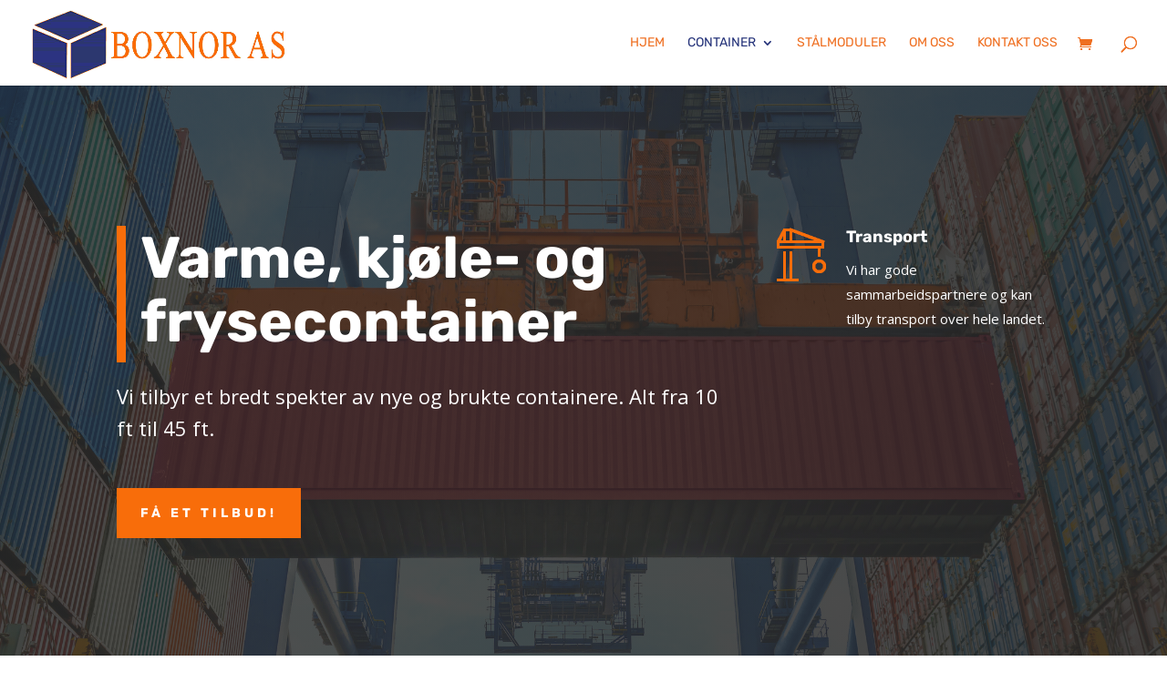

--- FILE ---
content_type: text/html; charset=utf-8
request_url: https://www.google.com/recaptcha/api2/anchor?ar=1&k=6Lf8F4YaAAAAALvNSw_hH7073b1yWaj_lfEwBSID&co=aHR0cHM6Ly93d3cuYm94bm9yLm5vOjQ0Mw..&hl=en&v=PoyoqOPhxBO7pBk68S4YbpHZ&size=invisible&anchor-ms=20000&execute-ms=30000&cb=slv0expyv2ir
body_size: 48506
content:
<!DOCTYPE HTML><html dir="ltr" lang="en"><head><meta http-equiv="Content-Type" content="text/html; charset=UTF-8">
<meta http-equiv="X-UA-Compatible" content="IE=edge">
<title>reCAPTCHA</title>
<style type="text/css">
/* cyrillic-ext */
@font-face {
  font-family: 'Roboto';
  font-style: normal;
  font-weight: 400;
  font-stretch: 100%;
  src: url(//fonts.gstatic.com/s/roboto/v48/KFO7CnqEu92Fr1ME7kSn66aGLdTylUAMa3GUBHMdazTgWw.woff2) format('woff2');
  unicode-range: U+0460-052F, U+1C80-1C8A, U+20B4, U+2DE0-2DFF, U+A640-A69F, U+FE2E-FE2F;
}
/* cyrillic */
@font-face {
  font-family: 'Roboto';
  font-style: normal;
  font-weight: 400;
  font-stretch: 100%;
  src: url(//fonts.gstatic.com/s/roboto/v48/KFO7CnqEu92Fr1ME7kSn66aGLdTylUAMa3iUBHMdazTgWw.woff2) format('woff2');
  unicode-range: U+0301, U+0400-045F, U+0490-0491, U+04B0-04B1, U+2116;
}
/* greek-ext */
@font-face {
  font-family: 'Roboto';
  font-style: normal;
  font-weight: 400;
  font-stretch: 100%;
  src: url(//fonts.gstatic.com/s/roboto/v48/KFO7CnqEu92Fr1ME7kSn66aGLdTylUAMa3CUBHMdazTgWw.woff2) format('woff2');
  unicode-range: U+1F00-1FFF;
}
/* greek */
@font-face {
  font-family: 'Roboto';
  font-style: normal;
  font-weight: 400;
  font-stretch: 100%;
  src: url(//fonts.gstatic.com/s/roboto/v48/KFO7CnqEu92Fr1ME7kSn66aGLdTylUAMa3-UBHMdazTgWw.woff2) format('woff2');
  unicode-range: U+0370-0377, U+037A-037F, U+0384-038A, U+038C, U+038E-03A1, U+03A3-03FF;
}
/* math */
@font-face {
  font-family: 'Roboto';
  font-style: normal;
  font-weight: 400;
  font-stretch: 100%;
  src: url(//fonts.gstatic.com/s/roboto/v48/KFO7CnqEu92Fr1ME7kSn66aGLdTylUAMawCUBHMdazTgWw.woff2) format('woff2');
  unicode-range: U+0302-0303, U+0305, U+0307-0308, U+0310, U+0312, U+0315, U+031A, U+0326-0327, U+032C, U+032F-0330, U+0332-0333, U+0338, U+033A, U+0346, U+034D, U+0391-03A1, U+03A3-03A9, U+03B1-03C9, U+03D1, U+03D5-03D6, U+03F0-03F1, U+03F4-03F5, U+2016-2017, U+2034-2038, U+203C, U+2040, U+2043, U+2047, U+2050, U+2057, U+205F, U+2070-2071, U+2074-208E, U+2090-209C, U+20D0-20DC, U+20E1, U+20E5-20EF, U+2100-2112, U+2114-2115, U+2117-2121, U+2123-214F, U+2190, U+2192, U+2194-21AE, U+21B0-21E5, U+21F1-21F2, U+21F4-2211, U+2213-2214, U+2216-22FF, U+2308-230B, U+2310, U+2319, U+231C-2321, U+2336-237A, U+237C, U+2395, U+239B-23B7, U+23D0, U+23DC-23E1, U+2474-2475, U+25AF, U+25B3, U+25B7, U+25BD, U+25C1, U+25CA, U+25CC, U+25FB, U+266D-266F, U+27C0-27FF, U+2900-2AFF, U+2B0E-2B11, U+2B30-2B4C, U+2BFE, U+3030, U+FF5B, U+FF5D, U+1D400-1D7FF, U+1EE00-1EEFF;
}
/* symbols */
@font-face {
  font-family: 'Roboto';
  font-style: normal;
  font-weight: 400;
  font-stretch: 100%;
  src: url(//fonts.gstatic.com/s/roboto/v48/KFO7CnqEu92Fr1ME7kSn66aGLdTylUAMaxKUBHMdazTgWw.woff2) format('woff2');
  unicode-range: U+0001-000C, U+000E-001F, U+007F-009F, U+20DD-20E0, U+20E2-20E4, U+2150-218F, U+2190, U+2192, U+2194-2199, U+21AF, U+21E6-21F0, U+21F3, U+2218-2219, U+2299, U+22C4-22C6, U+2300-243F, U+2440-244A, U+2460-24FF, U+25A0-27BF, U+2800-28FF, U+2921-2922, U+2981, U+29BF, U+29EB, U+2B00-2BFF, U+4DC0-4DFF, U+FFF9-FFFB, U+10140-1018E, U+10190-1019C, U+101A0, U+101D0-101FD, U+102E0-102FB, U+10E60-10E7E, U+1D2C0-1D2D3, U+1D2E0-1D37F, U+1F000-1F0FF, U+1F100-1F1AD, U+1F1E6-1F1FF, U+1F30D-1F30F, U+1F315, U+1F31C, U+1F31E, U+1F320-1F32C, U+1F336, U+1F378, U+1F37D, U+1F382, U+1F393-1F39F, U+1F3A7-1F3A8, U+1F3AC-1F3AF, U+1F3C2, U+1F3C4-1F3C6, U+1F3CA-1F3CE, U+1F3D4-1F3E0, U+1F3ED, U+1F3F1-1F3F3, U+1F3F5-1F3F7, U+1F408, U+1F415, U+1F41F, U+1F426, U+1F43F, U+1F441-1F442, U+1F444, U+1F446-1F449, U+1F44C-1F44E, U+1F453, U+1F46A, U+1F47D, U+1F4A3, U+1F4B0, U+1F4B3, U+1F4B9, U+1F4BB, U+1F4BF, U+1F4C8-1F4CB, U+1F4D6, U+1F4DA, U+1F4DF, U+1F4E3-1F4E6, U+1F4EA-1F4ED, U+1F4F7, U+1F4F9-1F4FB, U+1F4FD-1F4FE, U+1F503, U+1F507-1F50B, U+1F50D, U+1F512-1F513, U+1F53E-1F54A, U+1F54F-1F5FA, U+1F610, U+1F650-1F67F, U+1F687, U+1F68D, U+1F691, U+1F694, U+1F698, U+1F6AD, U+1F6B2, U+1F6B9-1F6BA, U+1F6BC, U+1F6C6-1F6CF, U+1F6D3-1F6D7, U+1F6E0-1F6EA, U+1F6F0-1F6F3, U+1F6F7-1F6FC, U+1F700-1F7FF, U+1F800-1F80B, U+1F810-1F847, U+1F850-1F859, U+1F860-1F887, U+1F890-1F8AD, U+1F8B0-1F8BB, U+1F8C0-1F8C1, U+1F900-1F90B, U+1F93B, U+1F946, U+1F984, U+1F996, U+1F9E9, U+1FA00-1FA6F, U+1FA70-1FA7C, U+1FA80-1FA89, U+1FA8F-1FAC6, U+1FACE-1FADC, U+1FADF-1FAE9, U+1FAF0-1FAF8, U+1FB00-1FBFF;
}
/* vietnamese */
@font-face {
  font-family: 'Roboto';
  font-style: normal;
  font-weight: 400;
  font-stretch: 100%;
  src: url(//fonts.gstatic.com/s/roboto/v48/KFO7CnqEu92Fr1ME7kSn66aGLdTylUAMa3OUBHMdazTgWw.woff2) format('woff2');
  unicode-range: U+0102-0103, U+0110-0111, U+0128-0129, U+0168-0169, U+01A0-01A1, U+01AF-01B0, U+0300-0301, U+0303-0304, U+0308-0309, U+0323, U+0329, U+1EA0-1EF9, U+20AB;
}
/* latin-ext */
@font-face {
  font-family: 'Roboto';
  font-style: normal;
  font-weight: 400;
  font-stretch: 100%;
  src: url(//fonts.gstatic.com/s/roboto/v48/KFO7CnqEu92Fr1ME7kSn66aGLdTylUAMa3KUBHMdazTgWw.woff2) format('woff2');
  unicode-range: U+0100-02BA, U+02BD-02C5, U+02C7-02CC, U+02CE-02D7, U+02DD-02FF, U+0304, U+0308, U+0329, U+1D00-1DBF, U+1E00-1E9F, U+1EF2-1EFF, U+2020, U+20A0-20AB, U+20AD-20C0, U+2113, U+2C60-2C7F, U+A720-A7FF;
}
/* latin */
@font-face {
  font-family: 'Roboto';
  font-style: normal;
  font-weight: 400;
  font-stretch: 100%;
  src: url(//fonts.gstatic.com/s/roboto/v48/KFO7CnqEu92Fr1ME7kSn66aGLdTylUAMa3yUBHMdazQ.woff2) format('woff2');
  unicode-range: U+0000-00FF, U+0131, U+0152-0153, U+02BB-02BC, U+02C6, U+02DA, U+02DC, U+0304, U+0308, U+0329, U+2000-206F, U+20AC, U+2122, U+2191, U+2193, U+2212, U+2215, U+FEFF, U+FFFD;
}
/* cyrillic-ext */
@font-face {
  font-family: 'Roboto';
  font-style: normal;
  font-weight: 500;
  font-stretch: 100%;
  src: url(//fonts.gstatic.com/s/roboto/v48/KFO7CnqEu92Fr1ME7kSn66aGLdTylUAMa3GUBHMdazTgWw.woff2) format('woff2');
  unicode-range: U+0460-052F, U+1C80-1C8A, U+20B4, U+2DE0-2DFF, U+A640-A69F, U+FE2E-FE2F;
}
/* cyrillic */
@font-face {
  font-family: 'Roboto';
  font-style: normal;
  font-weight: 500;
  font-stretch: 100%;
  src: url(//fonts.gstatic.com/s/roboto/v48/KFO7CnqEu92Fr1ME7kSn66aGLdTylUAMa3iUBHMdazTgWw.woff2) format('woff2');
  unicode-range: U+0301, U+0400-045F, U+0490-0491, U+04B0-04B1, U+2116;
}
/* greek-ext */
@font-face {
  font-family: 'Roboto';
  font-style: normal;
  font-weight: 500;
  font-stretch: 100%;
  src: url(//fonts.gstatic.com/s/roboto/v48/KFO7CnqEu92Fr1ME7kSn66aGLdTylUAMa3CUBHMdazTgWw.woff2) format('woff2');
  unicode-range: U+1F00-1FFF;
}
/* greek */
@font-face {
  font-family: 'Roboto';
  font-style: normal;
  font-weight: 500;
  font-stretch: 100%;
  src: url(//fonts.gstatic.com/s/roboto/v48/KFO7CnqEu92Fr1ME7kSn66aGLdTylUAMa3-UBHMdazTgWw.woff2) format('woff2');
  unicode-range: U+0370-0377, U+037A-037F, U+0384-038A, U+038C, U+038E-03A1, U+03A3-03FF;
}
/* math */
@font-face {
  font-family: 'Roboto';
  font-style: normal;
  font-weight: 500;
  font-stretch: 100%;
  src: url(//fonts.gstatic.com/s/roboto/v48/KFO7CnqEu92Fr1ME7kSn66aGLdTylUAMawCUBHMdazTgWw.woff2) format('woff2');
  unicode-range: U+0302-0303, U+0305, U+0307-0308, U+0310, U+0312, U+0315, U+031A, U+0326-0327, U+032C, U+032F-0330, U+0332-0333, U+0338, U+033A, U+0346, U+034D, U+0391-03A1, U+03A3-03A9, U+03B1-03C9, U+03D1, U+03D5-03D6, U+03F0-03F1, U+03F4-03F5, U+2016-2017, U+2034-2038, U+203C, U+2040, U+2043, U+2047, U+2050, U+2057, U+205F, U+2070-2071, U+2074-208E, U+2090-209C, U+20D0-20DC, U+20E1, U+20E5-20EF, U+2100-2112, U+2114-2115, U+2117-2121, U+2123-214F, U+2190, U+2192, U+2194-21AE, U+21B0-21E5, U+21F1-21F2, U+21F4-2211, U+2213-2214, U+2216-22FF, U+2308-230B, U+2310, U+2319, U+231C-2321, U+2336-237A, U+237C, U+2395, U+239B-23B7, U+23D0, U+23DC-23E1, U+2474-2475, U+25AF, U+25B3, U+25B7, U+25BD, U+25C1, U+25CA, U+25CC, U+25FB, U+266D-266F, U+27C0-27FF, U+2900-2AFF, U+2B0E-2B11, U+2B30-2B4C, U+2BFE, U+3030, U+FF5B, U+FF5D, U+1D400-1D7FF, U+1EE00-1EEFF;
}
/* symbols */
@font-face {
  font-family: 'Roboto';
  font-style: normal;
  font-weight: 500;
  font-stretch: 100%;
  src: url(//fonts.gstatic.com/s/roboto/v48/KFO7CnqEu92Fr1ME7kSn66aGLdTylUAMaxKUBHMdazTgWw.woff2) format('woff2');
  unicode-range: U+0001-000C, U+000E-001F, U+007F-009F, U+20DD-20E0, U+20E2-20E4, U+2150-218F, U+2190, U+2192, U+2194-2199, U+21AF, U+21E6-21F0, U+21F3, U+2218-2219, U+2299, U+22C4-22C6, U+2300-243F, U+2440-244A, U+2460-24FF, U+25A0-27BF, U+2800-28FF, U+2921-2922, U+2981, U+29BF, U+29EB, U+2B00-2BFF, U+4DC0-4DFF, U+FFF9-FFFB, U+10140-1018E, U+10190-1019C, U+101A0, U+101D0-101FD, U+102E0-102FB, U+10E60-10E7E, U+1D2C0-1D2D3, U+1D2E0-1D37F, U+1F000-1F0FF, U+1F100-1F1AD, U+1F1E6-1F1FF, U+1F30D-1F30F, U+1F315, U+1F31C, U+1F31E, U+1F320-1F32C, U+1F336, U+1F378, U+1F37D, U+1F382, U+1F393-1F39F, U+1F3A7-1F3A8, U+1F3AC-1F3AF, U+1F3C2, U+1F3C4-1F3C6, U+1F3CA-1F3CE, U+1F3D4-1F3E0, U+1F3ED, U+1F3F1-1F3F3, U+1F3F5-1F3F7, U+1F408, U+1F415, U+1F41F, U+1F426, U+1F43F, U+1F441-1F442, U+1F444, U+1F446-1F449, U+1F44C-1F44E, U+1F453, U+1F46A, U+1F47D, U+1F4A3, U+1F4B0, U+1F4B3, U+1F4B9, U+1F4BB, U+1F4BF, U+1F4C8-1F4CB, U+1F4D6, U+1F4DA, U+1F4DF, U+1F4E3-1F4E6, U+1F4EA-1F4ED, U+1F4F7, U+1F4F9-1F4FB, U+1F4FD-1F4FE, U+1F503, U+1F507-1F50B, U+1F50D, U+1F512-1F513, U+1F53E-1F54A, U+1F54F-1F5FA, U+1F610, U+1F650-1F67F, U+1F687, U+1F68D, U+1F691, U+1F694, U+1F698, U+1F6AD, U+1F6B2, U+1F6B9-1F6BA, U+1F6BC, U+1F6C6-1F6CF, U+1F6D3-1F6D7, U+1F6E0-1F6EA, U+1F6F0-1F6F3, U+1F6F7-1F6FC, U+1F700-1F7FF, U+1F800-1F80B, U+1F810-1F847, U+1F850-1F859, U+1F860-1F887, U+1F890-1F8AD, U+1F8B0-1F8BB, U+1F8C0-1F8C1, U+1F900-1F90B, U+1F93B, U+1F946, U+1F984, U+1F996, U+1F9E9, U+1FA00-1FA6F, U+1FA70-1FA7C, U+1FA80-1FA89, U+1FA8F-1FAC6, U+1FACE-1FADC, U+1FADF-1FAE9, U+1FAF0-1FAF8, U+1FB00-1FBFF;
}
/* vietnamese */
@font-face {
  font-family: 'Roboto';
  font-style: normal;
  font-weight: 500;
  font-stretch: 100%;
  src: url(//fonts.gstatic.com/s/roboto/v48/KFO7CnqEu92Fr1ME7kSn66aGLdTylUAMa3OUBHMdazTgWw.woff2) format('woff2');
  unicode-range: U+0102-0103, U+0110-0111, U+0128-0129, U+0168-0169, U+01A0-01A1, U+01AF-01B0, U+0300-0301, U+0303-0304, U+0308-0309, U+0323, U+0329, U+1EA0-1EF9, U+20AB;
}
/* latin-ext */
@font-face {
  font-family: 'Roboto';
  font-style: normal;
  font-weight: 500;
  font-stretch: 100%;
  src: url(//fonts.gstatic.com/s/roboto/v48/KFO7CnqEu92Fr1ME7kSn66aGLdTylUAMa3KUBHMdazTgWw.woff2) format('woff2');
  unicode-range: U+0100-02BA, U+02BD-02C5, U+02C7-02CC, U+02CE-02D7, U+02DD-02FF, U+0304, U+0308, U+0329, U+1D00-1DBF, U+1E00-1E9F, U+1EF2-1EFF, U+2020, U+20A0-20AB, U+20AD-20C0, U+2113, U+2C60-2C7F, U+A720-A7FF;
}
/* latin */
@font-face {
  font-family: 'Roboto';
  font-style: normal;
  font-weight: 500;
  font-stretch: 100%;
  src: url(//fonts.gstatic.com/s/roboto/v48/KFO7CnqEu92Fr1ME7kSn66aGLdTylUAMa3yUBHMdazQ.woff2) format('woff2');
  unicode-range: U+0000-00FF, U+0131, U+0152-0153, U+02BB-02BC, U+02C6, U+02DA, U+02DC, U+0304, U+0308, U+0329, U+2000-206F, U+20AC, U+2122, U+2191, U+2193, U+2212, U+2215, U+FEFF, U+FFFD;
}
/* cyrillic-ext */
@font-face {
  font-family: 'Roboto';
  font-style: normal;
  font-weight: 900;
  font-stretch: 100%;
  src: url(//fonts.gstatic.com/s/roboto/v48/KFO7CnqEu92Fr1ME7kSn66aGLdTylUAMa3GUBHMdazTgWw.woff2) format('woff2');
  unicode-range: U+0460-052F, U+1C80-1C8A, U+20B4, U+2DE0-2DFF, U+A640-A69F, U+FE2E-FE2F;
}
/* cyrillic */
@font-face {
  font-family: 'Roboto';
  font-style: normal;
  font-weight: 900;
  font-stretch: 100%;
  src: url(//fonts.gstatic.com/s/roboto/v48/KFO7CnqEu92Fr1ME7kSn66aGLdTylUAMa3iUBHMdazTgWw.woff2) format('woff2');
  unicode-range: U+0301, U+0400-045F, U+0490-0491, U+04B0-04B1, U+2116;
}
/* greek-ext */
@font-face {
  font-family: 'Roboto';
  font-style: normal;
  font-weight: 900;
  font-stretch: 100%;
  src: url(//fonts.gstatic.com/s/roboto/v48/KFO7CnqEu92Fr1ME7kSn66aGLdTylUAMa3CUBHMdazTgWw.woff2) format('woff2');
  unicode-range: U+1F00-1FFF;
}
/* greek */
@font-face {
  font-family: 'Roboto';
  font-style: normal;
  font-weight: 900;
  font-stretch: 100%;
  src: url(//fonts.gstatic.com/s/roboto/v48/KFO7CnqEu92Fr1ME7kSn66aGLdTylUAMa3-UBHMdazTgWw.woff2) format('woff2');
  unicode-range: U+0370-0377, U+037A-037F, U+0384-038A, U+038C, U+038E-03A1, U+03A3-03FF;
}
/* math */
@font-face {
  font-family: 'Roboto';
  font-style: normal;
  font-weight: 900;
  font-stretch: 100%;
  src: url(//fonts.gstatic.com/s/roboto/v48/KFO7CnqEu92Fr1ME7kSn66aGLdTylUAMawCUBHMdazTgWw.woff2) format('woff2');
  unicode-range: U+0302-0303, U+0305, U+0307-0308, U+0310, U+0312, U+0315, U+031A, U+0326-0327, U+032C, U+032F-0330, U+0332-0333, U+0338, U+033A, U+0346, U+034D, U+0391-03A1, U+03A3-03A9, U+03B1-03C9, U+03D1, U+03D5-03D6, U+03F0-03F1, U+03F4-03F5, U+2016-2017, U+2034-2038, U+203C, U+2040, U+2043, U+2047, U+2050, U+2057, U+205F, U+2070-2071, U+2074-208E, U+2090-209C, U+20D0-20DC, U+20E1, U+20E5-20EF, U+2100-2112, U+2114-2115, U+2117-2121, U+2123-214F, U+2190, U+2192, U+2194-21AE, U+21B0-21E5, U+21F1-21F2, U+21F4-2211, U+2213-2214, U+2216-22FF, U+2308-230B, U+2310, U+2319, U+231C-2321, U+2336-237A, U+237C, U+2395, U+239B-23B7, U+23D0, U+23DC-23E1, U+2474-2475, U+25AF, U+25B3, U+25B7, U+25BD, U+25C1, U+25CA, U+25CC, U+25FB, U+266D-266F, U+27C0-27FF, U+2900-2AFF, U+2B0E-2B11, U+2B30-2B4C, U+2BFE, U+3030, U+FF5B, U+FF5D, U+1D400-1D7FF, U+1EE00-1EEFF;
}
/* symbols */
@font-face {
  font-family: 'Roboto';
  font-style: normal;
  font-weight: 900;
  font-stretch: 100%;
  src: url(//fonts.gstatic.com/s/roboto/v48/KFO7CnqEu92Fr1ME7kSn66aGLdTylUAMaxKUBHMdazTgWw.woff2) format('woff2');
  unicode-range: U+0001-000C, U+000E-001F, U+007F-009F, U+20DD-20E0, U+20E2-20E4, U+2150-218F, U+2190, U+2192, U+2194-2199, U+21AF, U+21E6-21F0, U+21F3, U+2218-2219, U+2299, U+22C4-22C6, U+2300-243F, U+2440-244A, U+2460-24FF, U+25A0-27BF, U+2800-28FF, U+2921-2922, U+2981, U+29BF, U+29EB, U+2B00-2BFF, U+4DC0-4DFF, U+FFF9-FFFB, U+10140-1018E, U+10190-1019C, U+101A0, U+101D0-101FD, U+102E0-102FB, U+10E60-10E7E, U+1D2C0-1D2D3, U+1D2E0-1D37F, U+1F000-1F0FF, U+1F100-1F1AD, U+1F1E6-1F1FF, U+1F30D-1F30F, U+1F315, U+1F31C, U+1F31E, U+1F320-1F32C, U+1F336, U+1F378, U+1F37D, U+1F382, U+1F393-1F39F, U+1F3A7-1F3A8, U+1F3AC-1F3AF, U+1F3C2, U+1F3C4-1F3C6, U+1F3CA-1F3CE, U+1F3D4-1F3E0, U+1F3ED, U+1F3F1-1F3F3, U+1F3F5-1F3F7, U+1F408, U+1F415, U+1F41F, U+1F426, U+1F43F, U+1F441-1F442, U+1F444, U+1F446-1F449, U+1F44C-1F44E, U+1F453, U+1F46A, U+1F47D, U+1F4A3, U+1F4B0, U+1F4B3, U+1F4B9, U+1F4BB, U+1F4BF, U+1F4C8-1F4CB, U+1F4D6, U+1F4DA, U+1F4DF, U+1F4E3-1F4E6, U+1F4EA-1F4ED, U+1F4F7, U+1F4F9-1F4FB, U+1F4FD-1F4FE, U+1F503, U+1F507-1F50B, U+1F50D, U+1F512-1F513, U+1F53E-1F54A, U+1F54F-1F5FA, U+1F610, U+1F650-1F67F, U+1F687, U+1F68D, U+1F691, U+1F694, U+1F698, U+1F6AD, U+1F6B2, U+1F6B9-1F6BA, U+1F6BC, U+1F6C6-1F6CF, U+1F6D3-1F6D7, U+1F6E0-1F6EA, U+1F6F0-1F6F3, U+1F6F7-1F6FC, U+1F700-1F7FF, U+1F800-1F80B, U+1F810-1F847, U+1F850-1F859, U+1F860-1F887, U+1F890-1F8AD, U+1F8B0-1F8BB, U+1F8C0-1F8C1, U+1F900-1F90B, U+1F93B, U+1F946, U+1F984, U+1F996, U+1F9E9, U+1FA00-1FA6F, U+1FA70-1FA7C, U+1FA80-1FA89, U+1FA8F-1FAC6, U+1FACE-1FADC, U+1FADF-1FAE9, U+1FAF0-1FAF8, U+1FB00-1FBFF;
}
/* vietnamese */
@font-face {
  font-family: 'Roboto';
  font-style: normal;
  font-weight: 900;
  font-stretch: 100%;
  src: url(//fonts.gstatic.com/s/roboto/v48/KFO7CnqEu92Fr1ME7kSn66aGLdTylUAMa3OUBHMdazTgWw.woff2) format('woff2');
  unicode-range: U+0102-0103, U+0110-0111, U+0128-0129, U+0168-0169, U+01A0-01A1, U+01AF-01B0, U+0300-0301, U+0303-0304, U+0308-0309, U+0323, U+0329, U+1EA0-1EF9, U+20AB;
}
/* latin-ext */
@font-face {
  font-family: 'Roboto';
  font-style: normal;
  font-weight: 900;
  font-stretch: 100%;
  src: url(//fonts.gstatic.com/s/roboto/v48/KFO7CnqEu92Fr1ME7kSn66aGLdTylUAMa3KUBHMdazTgWw.woff2) format('woff2');
  unicode-range: U+0100-02BA, U+02BD-02C5, U+02C7-02CC, U+02CE-02D7, U+02DD-02FF, U+0304, U+0308, U+0329, U+1D00-1DBF, U+1E00-1E9F, U+1EF2-1EFF, U+2020, U+20A0-20AB, U+20AD-20C0, U+2113, U+2C60-2C7F, U+A720-A7FF;
}
/* latin */
@font-face {
  font-family: 'Roboto';
  font-style: normal;
  font-weight: 900;
  font-stretch: 100%;
  src: url(//fonts.gstatic.com/s/roboto/v48/KFO7CnqEu92Fr1ME7kSn66aGLdTylUAMa3yUBHMdazQ.woff2) format('woff2');
  unicode-range: U+0000-00FF, U+0131, U+0152-0153, U+02BB-02BC, U+02C6, U+02DA, U+02DC, U+0304, U+0308, U+0329, U+2000-206F, U+20AC, U+2122, U+2191, U+2193, U+2212, U+2215, U+FEFF, U+FFFD;
}

</style>
<link rel="stylesheet" type="text/css" href="https://www.gstatic.com/recaptcha/releases/PoyoqOPhxBO7pBk68S4YbpHZ/styles__ltr.css">
<script nonce="Wf9GQJtgrzvmqVt_qEvVIg" type="text/javascript">window['__recaptcha_api'] = 'https://www.google.com/recaptcha/api2/';</script>
<script type="text/javascript" src="https://www.gstatic.com/recaptcha/releases/PoyoqOPhxBO7pBk68S4YbpHZ/recaptcha__en.js" nonce="Wf9GQJtgrzvmqVt_qEvVIg">
      
    </script></head>
<body><div id="rc-anchor-alert" class="rc-anchor-alert"></div>
<input type="hidden" id="recaptcha-token" value="[base64]">
<script type="text/javascript" nonce="Wf9GQJtgrzvmqVt_qEvVIg">
      recaptcha.anchor.Main.init("[\x22ainput\x22,[\x22bgdata\x22,\x22\x22,\[base64]/[base64]/MjU1Ong/[base64]/[base64]/[base64]/[base64]/[base64]/[base64]/[base64]/[base64]/[base64]/[base64]/[base64]/[base64]/[base64]/[base64]/[base64]\\u003d\x22,\[base64]\\u003d\x22,\x22YMOcQcOYwq5ISAvDjsK7OMOMFMOvwpHDvMKpwojDqmPCv0wFMsOlWX3DtsKcwpcUwoDCksKkwrnCty4Rw5gQwp/[base64]/J3LCvX/[base64]/CgsKsFnYZwp0Jw7zClsOTe8KLdsK5wqIrbBvDvW4Fc8OLw7FUw73Dv8ORZsKmwqjDoCJfUV/[base64]/CtsK7dcKHHRoUwoPCmcOUEw9qwrgCw7xeZzTDgsOhw4UaTMODwpnDgB9kKcOLwo7DkVVdwoBWFcOPeF/CknzCu8Omw4ZTw4HCrMK6wqvCt8KsbH7DqsKQwqgZO8Otw5PDl1o5woMYEx48wpxUw6fDnMO7TRUmw4ZXw7bDncKUIsK6w4xyw64iHcKbwq4gwoXDghNmOBZTwp0nw5fDt8K5wrPCvVNmwrV5w6bDtlXDrsOLwowAQsOsAybChlwZbH/DkMOWPsKhw61xQmbCtQAKWMOnw7DCvMKLw4/CqsKHwq3Ck8OZNhzCtMKdbcKywozCmQZPBcO0w5rCk8KHwo/CokvChsOrDCZgdsOYG8KYCHlHVsOZCT7CpcKkCiczw4EDV2NAwq3Cv8OVw47DiMOKaSBBwoIgwp4Rw5zDsQspwrIuwrfCvsOlRsO2wpbCul/ClsO1CSs+TMK/w7nCv1YzSwPCh1rDnStwwqfDrMKFOxzDmSAcJ8OYwoXDgmnDs8OSwqVzwqMUChoFK1J7w7jCpMOQwpFvEEbDkUHDrsOSw4fDuRbDnMOKDhvDicKSFcKhFMK8wr/CggnDr8Khw7fChzDDs8OPw6vDncOxw49nw6sCdcO1ZAXCo8K9wp7ClXrCpMOrw43DhAskY8O/w6zDmyLCqH3CrcOoC2/CvTLCnsO7a1/[base64]/GcKYworDpMKdC8O6esKmw6wIwrXDrBdwOErCoRMVQDLDrsK9woHDssOfwqjCsMOYwqLCg01nw6XDp8Ksw7zDlh1jLMOFdGhVbhXDom/[base64]/CvcO1w78lVsKnwo4iw4nDrFbDhMOhwq7CoCABwq9CwqXCpB3Ct8Kjwq1/[base64]/w6dsEGHCtUc8wpzDgB5VVxtBw4TDtMKrwr8bImjDiMOCw7UxaAN/w7Uow6BVHcK9QgDCtcOVwo3CvRcBI8OowpUKwqUxXsKXGMOywrpCEEgkMMKXwrbCjQDCpyc4wot5w7DCqMKww6dIfWXChkljw4opwpfDvcKKcW4Jwp/CoW8EOgkiw4nDoMKpTcO0w6TDiMOGwpTDu8KMwoojwr9HGzxVYMOYwp7DklUYw5DDrMKmQ8KXw6jDlMKmwrTDgMOOwrrDp8Ktwq3CpwbDskbCkcKqwq1SVsOVw4kKHnbDtwgrBT/DkcOpacK5fMOiw73Djx5kdsKdPUDDr8KeZMO0wpdRwotSwrtZDcOawp9NZsOUchBKwrJzw7DDvSLDnGQxMnHDi2XDtChew4cUwrvCp1AWw7/Dp8KbwqILJXXDjEvDkcOCA3nDrMOxwooPH8OMwofDnSJkwq4hwqnCvcKWwo1bw4wWKgzCsWt9wpZ6w6nDj8KAGj7CpG1EKE/CmMOswp41w77CnAHChsOEw73CncKOF3cZwpVow5gLNMOmd8KQw4DChcONwrjCmMO6w40qUB/CkFdKAm5lw71mDcOGw55dwpMRwo3CusKwMcOcCjXDhXLDhGbCs8OEbEwKw5bCscOFThvDsWYEwpLCmMK1w6HDtH0ewrgkLEXCicOMwr1VwoFYwqQ3w7HCsDnDh8KISy7DtissFnTClMKow6/[base64]/DlkvDkl/DnDrDhW8Zw7rCklAXLsKtQDXDicOqHsKkw5zCijpJBcKiJ1nCrmfCvhkzw45vwrzCsAXDnHbDk2XCh2hZVsK3G8KNfsK/QyfCi8Kswr9Ew5bDjMO/wo7CvMOtwqXCp8Olwq/Dm8Kvw4cUdmF7VCzCu8KRCzhewqgWw5sEwpDCsRHCisOjAznCgTDChBfCvlF6LAXDvhFdWD4cwr0Lw7YjYQ/DvMO5w73Do8OoChppw49EMsOww5oKwrpjU8K/w5DCijkSw7hnwqLDlgN0w7FRwrHDnjDDiVzCkcOQw6bCvMKjOcOowrLDmHEkwrwIwoN7wph0acOBw7hBClZSGgfDkFfCrMObw7nCjx/DpMKVBAzDmcKjw7jCosOVw5/[base64]/DhEPCoDE1R8KSwrAuw6vCjmzCusKWwrrDq8OqalLChMKhwpUgwo3Ck8O6w6w4fcOKdsOOwozCh8O2wppbw50+HMKVwqjDncO+HsKqwqw4DMK2w4gvVyLCsinCtsKUM8OveMKIw6/DjwIMAcOXd8Ofw75rw5ZtwrYSw7NfBsO/UFTChXdZw4o6NltwV1/CmsK/w4UjL8OYwr3CuMOKwpMGX2QGacK/w5J+woJAAylZcRvCpsKYRXvDmsO8woteWWvDvcKbwpfCilXDvT/DqsK9QnXDjAMFNVTDn8O4wonCkcOyWMOnF2dewqY+w63CrMOUw7LCuwcRYmNGWQtXw61iwpMtw7wLXsKswqJ0wqckwrDDgMOAEcODLCFDdT7Dk8Ktw6gVFcKUw7gJX8KcwpFmK8OxBsOXXMOnIMKbw7nCnALDlcKDaUJwZMOVw7R2wrnCl2xbQMKVwpY/FT/[base64]/Dsk00X8OJwocyw4EDwqI2aXHDl0LCqHpYw5/CrsOxw73CuHpUwr9ONwbClyPDisKKWcKowpzDgWzCmMOkwoklwpEPwogwFFHCp2Y3A8O9wqAoVWTDk8K+wqxcw709McKyMMKBJAgLwoZBw6BTw4oaw5R0w6MUwobDlcKgN8OGUMKFwoxOYsKFecK+wpJdwovCmMKUw7LDs3/DrsKJOw4nXMKfwr3DtcO7P8OxwrLCsR13w5BKwrIVwqTDkXbCnsO4NMOKB8K1XcODWMO2BcOIwqTCpFHCocOOw5rClG/DqXnCvR7DhTjCpsOBw5QvKsOYbcKuKMOewpFYw5sHwrMyw6pRw78RwoI+JnxZD8KFwqsow57CsgczPy4fw4HCuF4/w4kKw4YMwpXCj8OTwrDCvw5kw6wzLMKxGsOaH8KsbsKOYm/[base64]/DssKMw5vCvX8rwqYtDGodwr7DvRXCvsKEw7Uywo07OirCr8OTQcOwVHIAKsOTw6DCun/[base64]/PMO6w4PDizHCgGvCmz1dwrljw4rDnWUPEQp+XMOUCxpsw7rDkFvCl8KHw79Iwp/Cr8KCw5PCkcK8w4k/wovCiHVOw4vCrcK8w7PCn8OVw6bDqQgGwoFvw6/DicOKwpXDskbCosOdw7lmByE7OnTDsDVjQxPCsjfDmgtZX8KfwrbDsEbCkEIAEMKBw4ZBLMKmHRjClMKkwr1/DcOjJUrCjcKlwqfDnsO0wqbCjADCqFYHRiEzw7bDuMO8HsOMT0JucMO9w7pewoHCksOVwr3Ct8O7wo/DssOKPUXCsAUZwr92wofDqsKgS0bCpz9Hw7cawpvCgcKbw6TCuQNkwoHChyx+wrt0OgfDvsK9w5LDksOkFgAUZjF7w7XCisO2NwHDpj8PwrLClW1CwrXDhMOgZkzCtxrCrWDCixbCncKkXMKewoUeW8KcQMOuw4YJR8KiwpB7HMK/[base64]/DmBLCk2NBwq5SHg5Lw6NKwqXDk8KXHnbCkVDCvMOdThvCjD/Dj8OKwp9WwonDu8K0NU7DqxUfESrDsMO8woTDoMOUwoUHWMO+Y8KIwo96XzAoIsOBwr55woViSGhnNywHIMO+w4scIDwMeyvChMOmIMK/wpPDuh7CvcKkHQHDqTLCjXNAeMOOw4wOw6jCh8K3wp1rw4Jzw7MtBVBicH1Kb3LDq8K2NcKZdjJlP8OEwo1lHcOSwol6WsK/ADtrwoRnE8KXwpHCnsKsZzNbw4l9w63CpUjCsMKiw4E9NC7CkMOgw5zClXY3PMKfwq3CjRDDg8Klwowiw6NSO17CpcK7w5fCs23CucKeScO5MxMxwobDsj0BbjRDwr14w7HDlMONwq3DjsK5wqjDpjbDhsKgw6g0wp5Tw5k9QcKzwrDCix/[base64]/[base64]/Cs1rDoSYucRM+IsOFwr7CucOKwq8eRkk5wogQIhDCmikHUiI7w419wpQQV8KXY8K5cCLDrsKIc8OJKsKLTE7Cm3txOzk1wp9Zw7EQPwV9CVk4wrjCkcOPDcKTw4/DksOjLcKxwpLCnG8KXsKpw6c6wrcrNVPDl03DlMKDwq7CgcKEwojDkWsOw77DhWlbw5wfZThzUMKxKMKRMsOTw5jCl8KJwr7DksKNWnpvwq5pNMOHwpDCkU8KecOBdMOdU8OBwprCl8Oaw5PDm0sPZMK1HMKORF8swqnDv8OrK8O6OMKXfC8+wr/CrSIPDQY9wpjDiArDjsKCw6XDt17CusOEDSjCgMKBT8KlwoXDrQs+GsKncMOUQsKVPMOdw5TCpg7CgMK2dF8OwppzWMOVDX1AJsKZPMKmwrfDicKFwpLCu8KmNsODbRpfwrvCv8Krw6w/woLDrTPDkcOuwovCrwrCshDDiA8iw7PCnxZRw7/Dv0/ChlYhw7TDn0/DrsKLcBvCpMKkw7QoccOqI2gfNMKmw4JbwozDmcK9w47CohEhVcKnw57DicKhw79gwrItB8K9LHLCvDHDrMONwrnCvMKWwrBRwpHDpnvCnibCk8Kgw5tWX25FK1zChm/Dm1nCpcK/wqTDvcO5DsOGTMKwwpRNI8KRwo5jw6FmwoJcwp5HPsOzw6zCpxPCu8K3Z1AjBcOFw5XDoRdIw4BLT8KiQcOMYyrDgmITIl3DqDdhw5E/XsKwFMKGw5DDt2jCqD/DusK+UsOuwq7ConjCo1LCq23CrDRbFMKHwqDCgBs0wr9Ew4DCvllFXnE0GSYgwoLDpGXDisOYVBbCssOAQzxKwrI5w7JQwqpWwojDhw45w7/Djh/CpsOtCnbCrAcfwpPDlwY5OwfCuh0yM8O6ZFXDg3knw5TCqcKywrZANlPCnQNIDcKwH8KswqjDphPDu1XCisOOB8KUwpHCvcK4w7B7PlzDk8O/[base64]/[base64]/w7B0MsKqw4JXesOAwppLbTjCgh3DvjvCtcKSTMKow7XDny1ww445w4kIwr1pw59iw7ZNwpUHw6/[base64]/[base64]/CjcOyAsOFw4E9w7E6ZFRrw5kNw79mMGxOw4o3woPCnMKHwoTClMOjC03Dq1jDo8OXw6oowot3wpsSw446w6t5wrLDu8OQYsKJdsOxcGIHwo/DjMKFw6DClcOkwqdPw4jCnsO3VjAmLsOHAsOEExcrwqfDsMOMAMOhUAkQw4/ChW/CpklcK8KAcCppwobDk8OYw6vDox5dwqcrwp7DtmTCqynCgcOmwqDCrRBJX8K+wrrCsDfCoRoTw49lwqTDt8OAIjxxw6oBwq7DrsOowoJWB0zDvMOEKsOLAMK/Lj0xYywaGMOqw7g3UQjClsKiR8KtXsKawoDCgsOvwoZ7H8K4K8KkYHduUMO6RMKSOMO6w5s2EcO9w7fDo8O7cGzDjHjDs8KqMsK7wosQw4bCh8O6w7rCj8KfJ0PDmMOBLXHDkMKow7HChsKwWGnDucKDTcK7w7EPw7TChcKYYQLCvWdWRsKYwpzChizCuyR/[base64]/EsK9w6XCiWBKw5EXXBQiwoJzwrEEOHl8HMKRD8Oow5LCnsKQMVTDthhyfzPDmBDDrU3CmsOYP8KRfUnCgBtDTcOGwozCnMKZwqE+D0s5w4k9eCTCpU1nwosEw45/wrrCql7DiMONwoXDrFzDrytpwojDi8KZQsOvEFXDuMKEw78Zw6nCqWgtWMKhBMKUwp0swq0+wp9tXMK1Rg9MwpDDq8OlwrfClkfDrsOlwosOw7dnaGQKwrxKMWtZZ8Kpwp/DmXTCqcO4BMOUwr94wrfDvEZKwq/[base64]/DoXQlcB/[base64]/CoUspwql1w7rDqzrDnR9YTFF9wphHPMOawqDDpcOrwqPDuMK2w4UXwoZUw6Bbw6Mcw6zCoXTCncK4KMKdI1VOe8KiwqJnRcKiBl9aJsOuMx/[base64]/B8OQAgI6IcOewqLDh8Kfwp/[base64]/JmvCpQ7ChcOsZlF8SsOzAsOnwq0ewqnCpMKyWnB/w7/CjE0tw5kAJ8KGcRMkYzAPd8KVw6jDvcORwr/CksOaw6lawqdcSgPDjMKdZWjDjzBZwrlTcMKCwq/CqMKGw5LDvcOxw44rwo0Cw5nDiMKVBcKJwrTDkQNHZG7CvMOAw6oiwpM+w40uwrLCijEOYj5ZHGRpX8OaLcOkSsKBwqvCocKULcOywo9MwpZDw5lrEx3CjE8YfzPDkyLCv8OcwqXCgG92dMOBw4vCrcOKS8OFw6PCiF9Gw4XDmExDw6M6DMK/[base64]/DhDPDn8Kow4zClT9fw4ZdfMO+Chhjc8O1acOgw4PCog/[base64]/[base64]/wrLDvGLDlCNcw7/DuW/Do2PCq8O7w7XCtwkeYFPDmsONwqdmwotXJMKnHBrCkcK4wrPDgD0OPXzDmcOAw55yFnrCgcOfwqdBw5jCusONWFREGMK7w6lcw6/Dr8K+IsOXw6PDp8K7wpN1TFQ1wpfCkRvClcKrwqfCocK6PcO9wqrCqQJ/w5/CryQdwpnCj1cOwqEZw57DpX8rw60Pw4PClsOwJTzDqGDCiC7CsRssw7zDjRTDgTnDsmHCl8Otw4XDp3JKc8Otwr3DryVxw7XDqTXCpTnDtcKYacKBeCzCl8Ozw6bCs2bDrThwwq1Dw6XCsMK9JsKMAcOcbcKZw6tYw4svw54/woI+wpnDsU/[base64]/CmCFODi0re8KMw5XCpBQLwqpOeg/DgzXDpcOMwpzCjR3DpQTCtsKKw4zDucKLw4zDlw83UMOAZsKQBnLDtAbDuW7DqsKcQijCkQpRwr5xw6/[base64]/[base64]/B8OtwqnDmSkqwp5hW3/Cl3sBw6IVJgV8AwnDoh1dNW4Sw5RFw4FPw77CgcObw5PDuUDDomxpw7PCh1JLSj7ChcOUJyIVwqpJUifDocO/w5PDkzjDtMKYw70hw7zDkMOBT8KRw7sVw73DkcOkcsKvKcKjw4bCshHCrMO6YcOtw7xuw6hYTMO8w4Elwpgjw6bDgg7DrzHDqxo5OcKqdsKuOMKkw6kBWjYtJMK2Ng/CuCJsKsKdwrtGJDsowpTDjEXDssKJY8OZwoTDjVfChsOXw5XCvj4Ow5TCjEbDucOaw4FxT8KwAsORw6zCqm1VDsKlw4I6CMO7wplPwphpKEZqw7/CocOxwqgvSMOXw4HDiiFHQsOPw6wtLsOvwoZWBcO3wpLCj2jCh8O8TcOZIVTDtCEyw6nCoUHDqmsiw6AgEg5uKAtRw4drQS90w4jDrQlWGcO2RMK/By9oLgDDhcOlwr5rwr3DvGECwoPCuC5pOMKIVcO6SEPCrHHDncOtGMOBwpXDh8OERcKEFMKrEzEkw69uwprDkz0fTcOUw7MXwqTClcOPFz7Dl8KXwpJZGCfCkQttw7XDl1fDmsKnIsKiRsKYLMOYBz/[base64]/CnEYvBGYFw4/[base64]/EDBow5DCuStPwpMFJ8OcU8OqwqPCu3nCrcOCLsK/wrNmEwPDocOsw6Rnw4Iww4/[base64]/CgcKkwpvDtsOjw6ZSLWvCjcKPw7fDnnQEwroeLsKEw7nDsDvCiC9CF8OBw7plEl0rG8OYHsKHJh7DvhbCmjQRw77CoEJUw6XDlxpww7nDhjYUUhQZLn3CkMKwUQhrXsOXehYuw5VSMwImX0ldICYdw7XDqMO6wo/CtHbCoiFPw6Nmw47Cn0/CocOdw5kwAw4rKsOGw5jDklJDw6XCmcK+UHnDpMOxPsKYwokFwprDgXcAQxcFJFnCpxh0FsOYwpInw6wqwoFpwq/[base64]/FMK+w6R/HmhbJ3HDq0EFBsOYwrM7w5HCgyLCkMKAwr1jEcKOWVRPN04Cwq3DjcOReMKMwpXCnWdVSkzCkmoDwrFTw7/CjXhbUA9IwqTCqjwadnIiB8O/NsORw6wRwpfDsgfDuDhrw7LDgAg1w5fCqAoHP8O1wo5YworDocOiw5vDqMKiaMOow6/Ds0UAw5N8wopgHMKjMMKEw5oVF8OKw4AbwogYWsOqw7cgXRPCgsOPwrcKw7o8BsKWA8OXwqjCtsOCSTcmU3zClR7CiHDDmcKQWMOhwpvClMOfGAQHNjnCqi5SIzl4FMK+w5slwrU6UlAeI8O/woY4RMOewqd2TsK6w7YMw5/CtgvDoy5RE8KkwqzCvcK1w4/Dv8OHw7PDrMKUw7zCrMKaw5FRw7hqU8KTfMKOwpN3w77Dq14KFwtKM8O2C2Fvb8OSaH3CsTN8WnMDwoHCucOCw7jCsMKDRsOkfcKqV1Vuw656wprCqVMYYcKoX33DnXXCpMKOEWjCg8KkNsOXcCNLKMOLJ8OTZV3DmBNLwosfwrQ/fcOSw4HCs8K3wqLCgcKSw7chwpg5w6nDhz/[base64]/DjMKhFBrDqsKNUMK3D8KlwoTCmBE0wobCuVIAK2nDu8O0eUBbQQF9wqoCw7gvBMOVf8KodngdJVTDnsKwVC8zwpE/w6NIOMOvVAAQwo/DvX9Iw6XDoCF/[base64]/fwA4cMKTw4fCnmQdRWBKw4/DkMKywpUYcR/CmsKdw4PDmsKYwoXChGwGw5BAw5LDtxHDvsOIRXdHClcdw4NmJsKww7NWbXDCqcK0wqDDiVQiOsKpAMKjw7g/w7pHC8KOG27CgjQbJMKfwoluw4gdH3tMwpNPZwjCh2/DgcK6w4VlKsKLTFbDq8Kxw4XCnT/Cl8O/woXCr8OTfsKiO2vCu8O8w5rCrC9aV2nDgjPDjhPDucKpRVB5RcKRJ8OWLC09Iigmw5piZynCr3lwL1FoDcO0VwfCucOOwpnDgAA/IMOKSS7CnSTCg8KCJzh3wqZHD2/CnXw7w5rDqDbDsMOTa37CsMOiwoASP8OzQcOWOG7Ckh8TwoXDojvDp8Kjw5XDoMO2I1lNwrV/[base64]/[base64]/DpCXCqMKufUHDv8OXR8Oew4FmQAIrWirDosOLXS/Dl0YdHzRfFQPCoDLDtcKFIsKmFcOTVXfDnhvCjz/CsVZAwrw0RMOGWcOdwrXCkE5IZHfCu8OzLSVBw4pVwoghw5MUQjMywpwgMUnCkiXCqF93wp/[base64]/CjA7Cl8OYDMOWw7rCrCLClcOKwqMzwrgTw5kcZ8K/JDvCtMOwwqbCi8KYw742w6x7EkbCoiA5YsOFwrDCuSbDmMKbb8OkNsOSw49ww4PCghnDmhJwdsKEecKeMWl5PsKyX8O+w4ERDsORBWTDqsKzwpXDocKTamXCvmohTsKnBUTDicOBw6sbw7F/CT0AS8KYOcKtw6vCh8KLw7XCtcOUw5XClj7DicKMw6dQMA/[base64]/DlcOHeX1ow6XDhcKXw4x3w4HCkH3CgsOUw5BEwpFAw6zDosOIwq8dbxvCuAoOwo88wqHDncO0wr0wOFdGwqQ/[base64]/JcOBVsO3wo5WXcKeacKjw7Iiwr7DphR9wqchQsOaw5rDscKNQ8OqV8OCSDbCqsK7a8Opw7Vhw7kDPVgORMK/[base64]/Dlg/[base64]/Dk0XCiS3Ck8K/w4Aqwr0lw4pyR2xNaRXCuEIbwpQNw5xyw5LDlTfDrQPDvcKqIVJew7jDocO/w6fCjjXCrsK4VsOAw5ZGwqchXzZ3ZcKWw4fDs8OIwqnClcKBOcOfcDPCl0ZZwr7CrcOdNcKvwrIywoZBYMOew7FjWVrCkMO8wolvdMKFDRzCqMOVEwgvamQ7Z33Ctk1BNRbDmcK+V2tpe8KcZMO3w77DuUnDksOiwrQfw6LCtk/[base64]/Cojk/woVVFcKfwq/ChcOFSmIjwrx3LMK8dMKewq8+OmTChXMbwqrDisKNfVJSQFXCvcONEMOVwprCiMKiPcK4wpoaE8O0Jy7DqWTCr8KOQsOWwoDDn8KewpU1SWNVw45oXwjCnMOdw5NtDDnDgijDr8KQwq9HBT4Zw6XDol4dwrk+Ow3Do8OOw5/CglESw7tFwrDDvwfDtz9Iw4TDqQnCl8KWw7oSa8KKwoPDhznClWHDj8O9wo1ubBgbw481w7QIW8OnWsOMw6HCk1nChEfCg8OcUyB0KMKcw67CvcKlwo3DrcKpeQE4VV3DrjXDtMKtWFUmVcKUVMKgw7bDhcOWKcK+w6gGYMKPwqteFcOQw7/Diglkw7PDu8KcS8KgwqEzwoxKw4zCm8OKFcKAwo9Ow6DDi8OWE1rDiVRvw5HCuMOeRBHCjznCoMKGT8OuOwzDg8KIaMO6XSc4wpUXT8KMdH82wqcQajYfwosZwpBRVsKABMOLw79cQ0fDvADCsQFFwq/DqcKkwqFlf8KNwovDuQPDv3XCsXhcJ8Oyw5LCiCLClMK3DsKmO8KDw5E8woNOOFFmM1PDrMO2EjDDm8KsworChMOiB0onbMKmw7kZwpPCmGtzXy1lwpElw4s7B29keMO7w7JaX3DDkmvCvz04wpbDksO6w4M6w7fDmz94w6/CisKYTsObOnA9aHYow5/[base64]/Cm3/DozTDsFxiQsKkdntvZMKvw5jCuMKGQmXCuw7DthDCqsK0w71Ow4w0S8Ogw7rDqMOrw4h4wqVXLsKWCnwiw7QmZEXCmMO2CMOlw5fDjXMIAzbDkSbDt8Kyw7TCiMOVwonDmDk7w4DDo2/CpcOJw4gzwojCoRtKfsKNPMKcw6TCvsOHBwnCvktQw4TCg8OmwoJ3w6HDglrDocKveyk3JhM8Ky4aSMOhw7bCg3BRdMOdwpE0HMK4cE/CtcOew53CqMOzwp5+GlQAB1gLcS83XcOKw4F9KB/[base64]/[base64]/DisOUCH/[base64]/Cvg/CkMOsBsOLw6oiBEEcwpXCmx5UQwLDgB4ZXAdUw4pdw7DDk8O/w7YLNB8OKisGwpXDgVzCgFIpKcKzDynDm8OVZQ7Dgj/DjcKDXxYnJsK2wprDqhk6w6bCsMKObsKVwqPDqMO7w6F2wqXDisKkTG/CpEx8w6vDh8Kbw40GIRHDicOZYcK8w7AbNsOBw6TCsMO6w73CqcOaAcOOwpTDnMKZQQ4DalJ4OEtXwpxmehZtWXcQDMOjKsKERCnDrMOdC2c2w5rDhELCjcOyIsKaBMOkwqLCqEcSQzMVwoxEAMOfw6spK8Omw7HDi2bCoSw/w5bDmmFRw61bO39AwpXDgcO3Mn/[base64]/CjlTDgFjCkWspFDEFbl48wo7ChMK2wq0Uw5fDsMKgfWrCvsKhAkrDqHLDpDjCoCh8w5Npw47CuggwwpnCvTkVMQ/CnnIPRmfDqhMLw7jCr8OFMsKMwpTDscKVNMK3BMKhw6Zgw5FEwrjCinrCglMJwqzCgjZUwoXCuivDgsK1EsO8flRxG8OifToFwoLDoMOfw6NAd8KzWG7CiQzDkTHChcKaGw5ybMO9w5HDkTLCv8O4wrbDnmBVc1zCjsOhw57CqMOwwobCoApHwo/[base64]/[base64]/DicK1bUMgwrfCjTMuw47DtF11ZE/DssKGwoMVwpbDkcKNwpo+wpcsAMOQwoTCuU3CgMOkwr/[base64]/CjS7ChsKHM8OhwqRSG8OTDsKYw6PCh8KjwpYrf8KTwoLDmQzDgcO+wq/[base64]/[base64]/[base64]/QT7DqCQDf8KTwoMmwp7DtsKEw7bDu8OWw7Adw4ctJcOXwqggw7BrIsOWwpLCqD3CtcKCw5bDpMOnP8KIbsO/[base64]/Dq8KZXG/[base64]/CkMKXbsOiWcKPb8Kpf2fCm1jCt8OvOsOOHz4mwoB6wqnCskvDvnUeBsKqHVnCgFBew7RsUHbDgTnDtgjCtULCrMOKw5XDhMOrwpfCvyLDlnjDicODwrVcBcK3w4U/wrTCnmVwwq9YLSfDuGDDpsKIwooECyLCgAnDmsKGbWXDoXAwF0YGwrdfVMK9w7/[base64]/[base64]/DmlPDhsK0w4JBw5U+aMKnw6paasObdTvDnsKgBj/[base64]/FSzDvXXDncKRH8KiTMOePBsWw6ghw57CkVgGwqDCo2UUb8KjM03CtsOpdMO8TlJxO8Ofw7EBw7kMw53Dmi3Dnxh9w4k3YX/CpcOiw5bDpsKRwoY7cCsAw6ZMwoHDqMOMw5YIwq06w5HCom0Qw5VBw4pzw4Y4wpBgw6HCgcKJASzClSd1wrppbFgNw5/[base64]/Du1DDicO+w5R3wrzCigV4w7XCtcKFbMKEfQJaUlAZw7dlUcKbwrzDjGNWPMKIwpAmw7MsCEHCmHFAeUQWGijCjGYUbxzDsXPDlQVqw6nDq0VHwojCmcKeW15bwp3Cv8Orw7ptw5g+w6JQfsKkwrvCiCbCmULCsmAew4/DiT3ClMKGwoQsw7psbsKPw63CisONwrwww54Xw77Cgx3Dh0ERTifCtsKWwoLCnsKEasOkw4/DviXDosOsXsOfRUsPw6PCk8O6Bw8jd8KUcic4woZ9wq8pwolKdsOmEQ3Cn8O4w4NJTsKtTCdcw54kwoDCuBZjf8OyJ1rCsMOHHgTCh8OAPjJ/wpkXw4MwfcKXw7bChsOPAMKJcyUrw4jDhsO5w50+KsKswr5lw4PCqgIiXsOBXzzDjsOyfzrCkTTCr1LDvMKuwrnCosOuBRjCk8KoIyMVwr0aIQIkw5cjQ0vCkT7Dn2UnJcKPBMOWw7bCjxjDhMKNwpfCl2jDjWjCqkPDocKWw41iw4wmDWI/[base64]/Ck8OyDHjDrDvCuAHCs2tXYGM9WysFw7RmEcKQTMOnw5x1SmzCocO1wqXDigfCmMOZUgltDTfDh8K/wrsMw7YewqzDsHtvFsKjQ8KYTy3Cgk0+wpHDmMO3wp4rwr9pe8OLw4lcw4U+wpkAQcKuwq/Dn8KmHsOXOmfCkj4+wrvChj7DsMKdw7NKI8KPw7/DgVE0EmnDrAFoV2zDi3lNw7fCscOaw65HHjsyIsO+wofDocOof8Kow75TwpMmfcOQwrMUUsKYIEscK0hgwqnCj8Ovw7LCuMK4b0EkwpMPDcKySSLDlnXCp8Ktw40RJXIpwp5/[base64]/[base64]/McO5W0cpw5guw7xpLXPDlVzCoVvCi8K6w5EcPsOjCkEUwpM4OMOKEC0Dw4XCicKww4bCu8KIw4ErYMO8wqPDqSLDlcO1ZMORbDHDucOvLArCl8Ksw7QGwqLCl8OSwpccOiHCtMK/QCcVw7vCkwIdw4/DkxB5XF8/[base64]/CpMOKIjfDpXt6wrXCrwNAwo9zdn/[base64]/DjwzDm8O8RMKlwoDCicOAMcO7KCHDm3QuX8K0E2rDkcOEdcK0D8K8w4nCqMKHwrItw4fCqnHCo29/RVkfeEjDrg\\u003d\\u003d\x22],null,[\x22conf\x22,null,\x226Lf8F4YaAAAAALvNSw_hH7073b1yWaj_lfEwBSID\x22,0,null,null,null,0,[21,125,63,73,95,87,41,43,42,83,102,105,109,121],[1017145,391],0,null,null,null,null,0,null,0,null,700,1,null,0,\[base64]/76lBhn6iwkZoQoZnOKMAhnM8xEZ\x22,0,0,null,null,1,null,0,1,null,null,null,0],\x22https://www.boxnor.no:443\x22,null,[3,1,1],null,null,null,1,3600,[\x22https://www.google.com/intl/en/policies/privacy/\x22,\x22https://www.google.com/intl/en/policies/terms/\x22],\x22TjmUFYnoAZpxaHUGH9ETaBZc/9N4lQF4lVPCy7cnpRA\\u003d\x22,1,0,null,1,1769108908371,0,0,[156,161,222,243],null,[107,165,39,115,101],\x22RC-P-_r69CYzpWk0Q\x22,null,null,null,null,null,\x220dAFcWeA7jBaqaIFzpXlMDy1x5DZ8AzAfYPokt6iFUz47vOunra_vBQ5uRNc6YZWK-qm1GOwbbwGy6RDcig7KU8y4qthJtYYbYGA\x22,1769191708571]");
    </script></body></html>

--- FILE ---
content_type: text/css
request_url: https://www.boxnor.no/wp-content/plugins/iteket-basis/assets/css/front-end.css?ver=3.6.17
body_size: 2896
content:
/* Wp User flow Lost password, Login, Signup , Resset password*/

.admin_portal_wpUserFlow {
    width: 100%;
    max-width: 450px;
    margin-left: auto;
    margin-right: auto;
    margin-top: 10px;
    margin-bottom: 100px;
    transition: opacity 1s;
    -webkit-transition: opacity 1s;
}

.admin_portal_wpUserFlow .login-form-title {
    text-align: center;
    margin: 0 0 50px 0;
    padding: 0;
    width: 100%;
}

.admin_portal_wpUserFlow .login-form-msg {
    margin: 0 0 20px 0;
    padding: 0;
    width: 100%;
}

.admin_portal_wpUserFlow .login-form-vipps-enabled {
    text-align: center;
    margin: 0 0 20px 0;
    padding: 0;
    width: 100%;
}

.admin_portal_wpUserFlow .login-form-vipps-enabled .continue-with-vipps-wrapper {
    width: 100%;
}

.admin_portal_wpUserFlow .login-form-vipps-enabled .continue-with-vipps-wrapper.inline .vipps-button {
    width: 100%;
    height: 45px;
    line-height: 36px;
}

.admin_portal_wpUserFlow .login-form-content-bordered {
    border: 1px solid #c3c3c3;
    margin: 0;
    padding: 20px;
    width: 100%;
}

.admin_portal_wpUserFlow .login-form-content {
    margin: 0;
    padding: 0;
    width: 100%;
}

.admin_portal_wpUserFlow .form-row {
    margin: 0 0 20px 0;
    padding: 0;
    width: 100%;
    clear: both;
}

.admin_portal_wpUserFlow .form-row .hidden-label {
    display: none;
}

.admin_portal_wpUserFlow .form-row-flex-flat {
    display: flex;
    flex-direction: row;
    justify-content: space-between;
}

.admin_portal_wpUserFlow .login-after-submit {
    font-size: 13px;
    margin: 0;
    text-align: left;
}

.admin_portal_wpUserFlow .login-after-submit .link_to_signup {
    font-weight: 600;
}

.admin_portal_wpUserFlow p,
.admin_portal_wpUserFlow label {
    width: 100%;
}

.admin_portal_wpUserFlow .container_checkbox {
    padding-left: 28px;
}

.admin_portal_wpUserFlow #resetpassform p {
    float: none;
}

.admin_portal_wpUserFlow#register-form {
    margin-top: 30px;
}

.admin_portal_wpUserFlow#register-form form {
    position: relative;
}

.admin_portal_wpUserFlow .signup-confirmation-header {
    border-bottom: 1px solid;
    padding-bottom: 8px;
    padding-left: 30px;
    margin-bottom: 15px;
    font-size: 15px;
    font-weight: 600;
}

.admin_portal_wpUserFlow .signup-confirmation-icon {
    background: #1ba91b;
    border-radius: 50%;
    color: #fff;
    font-size: 12px;
    margin: 5px;
    margin-left: -30px;
    padding: 5px;
    position: absolute;
}

.admin_portal_wpUserFlow h2 {
    margin-bottom: 0px;
    padding-bottom: 14px;
    margin-top: 0px;
}

.admin_portal_wpUserFlow p,
.admin_portal_wpUserFlow p:not(.has-background):last-of-type {
    padding-bottom: 14px;
    margin: 0px;
}

.admin_portal_wpUserFlow h1 {
    background: #3399cc;
    padding: 20px 0;
    font-size: 140%;
    font-weight: 300;
    text-align: center;
    color: #fff;
}

.admin_portal_wpUserFlow input[type="email"],
.admin_portal_wpUserFlow input[type="text"],
.admin_portal_wpUserFlow input[type="password"] {
    box-sizing: border-box;
    width: 100%;
    background: #fff;
    border: 1px solid #e3e3e3;
    padding: 15px;
    color: #555;
    font-size: 15px;
    color: #555;
    font-weight: normal;
    line-height: 20px;
    height: 50px;
}

.admin_portal_wpUserFlow .under-label {
    font-size: 11px;
}

.admin_portal_wpUserFlow .small-label {
    font-size: 12px;
    padding-bottom: 0;
}

p.form-row label {
    font-weight: 600;
}

.form-row.icon-addon input[type="text"],
.form-row.icon-addon input[type="password"] {
    width: calc(100% - 50px);
}

.form-row.icon-addon label.error {
    width: calc(100% - 50px);
    float: left;
}

span.dialing_code_warp {
    position: absolute;
    bottom: 52px;
    left: 10px;
}

span.dialing_code_warp.label_hidden {
    top: 13px;
}

select.dialing_code {
    border: none;
}


.admin_portal_wpUserFlow input[type="submit"],
.admin_portal_wpUserFlow input[type="button"],
.admin_portal_wpUserFlow button[type="submit"],
.admin_portal_wpUserFlow button[type="button"] {
    width: 100%;
    background: #3399cc;
    border: 0;
    padding: 4%;
    font-family: 'Open Sans', sans-serif;
    font-size: 100%;
    color: #fff;
    cursor: pointer;
    transition: background .3s;
    -webkit-transition: background .3s;
}

button:hover:disabled {
    cursor: not-allowed !important;
}

.admin_portal_wpUserFlow input[type="submit"]:hover,
.admin_portal_wpUserFlow input[type="button"]:hover {
    background: #2288bb;
}

.admin_portal_wpUserFlow input.error {
    border-bottom: 2px solid red !important;
}

.icon-addon .add-on {
    background-color: #0aa699;
    color: #ffffff;
    position: absolute;
    text-shadow: none;
    height: 50px;
    min-width: 50px;
    padding-right: 13px;
    padding-left: 13px;
    padding-top: 12px;
}

.icon-addon .add-on [class^="linearicons-"] {
    font-size: 24px;
}

.add-on .arrow {
    position: absolute;
    left: -10px;
    z-index: 100;
    border-top: 10px solid transparent;
    border-bottom: 10px solid transparent;
    border-right: 10px solid #0aa699;
    top: 16px;
}

.profilepress-reset-status {
    width: 400px;
    text-align: center;
    background-color: #e74c3c;
    color: #ffffff;
    border: medium none;
    border-radius: 4px;
    font-size: 17px;
    font-weight: normal;
    line-height: 1.4;
    padding: 8px 5px;
    margin: auto;
}

.memo-reset-success {
    width: 400px;
    text-align: center;
    background-color: #2ecc71;
    color: #ffffff;
    border: medium none;
    border-radius: 4px;
    font-size: 17px;
    font-weight: normal;
    line-height: 1.4;
    padding: 8px 5px;
    margin: auto;
}

.admin_portal_wpUserFlow .sc-container {
    background: #f0f0f0;
    padding: 6% 4%;
}

p.message-success-info {
    background: #77bf69;
    color: #fff;
    padding: 8px 12px !important;
    margin-bottom: 10px !important;
    line-height: 20px;
}

p.message-error-info {
    background: #c32222;
    color: #fff;
    padding: 8px 12px !important;
    margin-bottom: 10px !important;
    line-height: 20px;
}

.wait-s45 {
    background: #ffffffb0;
    position: absolute;
    top: 0;
    left: 0;
    right: 0;
    bottom: 0;
    text-align: center;
    padding-top: 46%;
    display: none;
    z-index: 1;
}

.wait-s45 img {
    vertical-align: middle;
    text-align: center;
}


/* The CSS Radio button */

.container_radiobtn {
    display: block;
    position: relative;
    padding-left: 25px;
    margin-bottom: 12px;
    cursor: pointer;
    -webkit-user-select: none;
    -moz-user-select: none;
    -ms-user-select: none;
    user-select: none;
    float: left;
    margin-right: 10px;
    font-weight: normal;
}


/* Hide the browser's default radio button */

.container_radiobtn input {
    position: absolute;
    opacity: 0;
    cursor: pointer;
}


/* Create a custom radio button */

.container_radiobtn .checkmark {
    position: absolute;
    top: 0;
    left: 0;
    height: 22px;
    width: 22px;
    background-color: #eee;
    border-radius: 50%;
}


/* On mouse-over, add a grey background color */

.container_radiobtn:hover input~.checkmark {
    background-color: #ccc;
}


/* When the radio button is checked, add a blue background */

.container_radiobtn input:checked~.checkmark {
    background-color: #2196F3;
}


/* Create the indicator (the dot/circle - hidden when not checked) */

.container_radiobtn .checkmark:after {
    content: "";
    position: absolute;
    display: none;
}


/* Show the indicator (dot/circle) when checked */

.container_radiobtn input:checked~.checkmark:after {
    display: block;
}


/* Style the indicator (dot/circle) */

.container_radiobtn .checkmark:after {
    top: 7px;
    left: 7px;
    width: 8px;
    height: 8px;
    border-radius: 50%;
    background: white;
}


/* The CSS checkbox ***********************************************************************************/

.container_checkbox {
    display: block;
    position: relative;
    padding-left: 35px;
    margin-bottom: 12px;
    cursor: pointer;
    -webkit-user-select: none;
    -moz-user-select: none;
    -ms-user-select: none;
    user-select: none;
    font-weight: normal;
}


/* Hide the browser's default checkbox */

.container_checkbox input {
    position: absolute;
    opacity: 0;
    cursor: pointer;
    height: 0;
    width: 0;
}


/* Create a custom checkbox */

.container_checkbox .checkmark {
    position: absolute;
    top: 0;
    left: 0;
    height: 22px;
    width: 22px;
    background-color: #fff;
    border: 1px solid #c5c5c5;
}


/* On mouse-over, add a grey background color */

.container_checkbox:hover input~.checkmark {
    background-color: #ccc;
}


/* When the checkbox is checked, add a blue background */

.container_checkbox input:checked~.checkmark {
    background-color: #4da97b;
    border: 1px solid #4da97b;
}


/* Create the checkmark/indicator (hidden when not checked) */

.container_checkbox .checkmark:after {
    content: "";
    position: absolute;
    display: none;
}


/* Show the checkmark when checked */

.container_checkbox input:checked~.checkmark:after {
    display: block;
}


/* Style the checkmark/indicator */

.container_checkbox .checkmark:after {
    left: 7px;
    top: 2px;
    width: 5px;
    height: 10px;
    border: solid white;
    border-width: 0 2px 2px 0;
    -webkit-transform: rotate(45deg);
    -ms-transform: rotate(45deg);
    transform: rotate(45deg);
}

.container_checkbox.horizontal {
    float: left;
    width: auto;
    margin: 0 10px 0 0;
    padding: 0 0 0 27px;
}


/* portal Login menu */

.admin-portal-fw-menu-warp {
    float: right;
    margin-left: 30px;
}

.menu-fr-apfs {
    padding-bottom: 33px;
}

.default-hidden {
    display: none;
}

label.error {
    color: red;
    font-weight: 600;
}


/*Hide login 2-FA form */

#kamyLoginForm fieldset:not(:first-of-type) {
    display: none;
}


/*******************************/


/*buttons*/

#kamySignupForm .action-button,
#kamyLoginForm .action-button {
    width: 100px;
    background: #27AE60;
    font-weight: bold;
    color: white;
    border: 0 none;
    border-radius: 1px;
    cursor: pointer;
    padding: 10px 5px;
    margin: 15px 15px 0 0px;
}

#kamySignupForm .previouspage-button,
#kamyLoginForm .previouspage-button {
    float: left;
    width: 100%;
    clear: both;
}


/*headings*/

.fs-title {
    font-size: 15px;
    text-transform: uppercase;
    color: #2C3E50;
    margin-bottom: 10px;
}

.fs-subtitle {
    font-weight: normal;
    font-size: 14px;
    color: #666;
    margin-bottom: 14px;
    padding: 0;
}

input:focus,
button:focus {
    outline: 0;
}

.hide {
    display: none !important;
}

.align-left {
    text-align: left;
}

.align-right {
    text-align: right;
}

.p-0 {
    padding: 0px !important;
}

.m-t-15 {
    margin-top: 15px !important;
}

.m-b-15 {
    margin-bottom: 15px !important;
}


/* CSS Modal box style */


/* The Modal (background) */

.kms-modal-icf-popup {
    display: none;
    /* Hidden by default */
    position: fixed;
    /* Stay in place */
    z-index: 999999;
    /* Sit on top */
    padding-top: 60px;
    /* Location of the box */
    padding-bottom: 35px;
    left: 0;
    top: 0;
    width: 100%;
    /* Full width */
    height: 100%;
    /* Full height */
    overflow: auto;
    /* Enable scroll if needed */
    background-color: rgb(0, 0, 0);
    /* Fallback color */
    background-color: rgba(0, 0, 0, 0.4);
    /* Black w/ opacity */
}


/* Modal Content */

.kms-modal-icf-popup-content {
    position: relative;
    background-color: #75d1a3;
    margin: auto;
    padding: 0;
    width: 50%;
    box-shadow: 0 4px 8px 0 rgba(0, 0, 0, 0.2), 0 6px 20px 0 rgba(0, 0, 0, 0.19);
    -webkit-animation-name: animatetop;
    -webkit-animation-duration: 0.4s;
    animation-name: animatetop;
    animation-duration: 0.4s
}

.kms-modal-icf-popup-content.miniv {
    width: 50%;
}


/* Add Animation */

@-webkit-keyframes animatetop {
    from {
        top: -300px;
        opacity: 0
    }

    to {
        top: 0;
        opacity: 1
    }
}

@keyframes animatetop {
    from {
        top: -300px;
        opacity: 0
    }

    to {
        top: 0;
        opacity: 1
    }
}


/* The Close Button */

.kms-pu-close,
.kms-pu-close-nr,
.kms-pu-close-icf {
    float: right;
    font-size: 36px;
    font-weight: bold;
    cursor: pointer;
    margin: 10px 15px 0;
}

.kms-modal-icf-popup-body {
    margin-top: 15px;
    padding-top: 30px;
}

@media only screen and (max-width: 1060px) {
    .kms-modal-icf-popup-content {
        width: 70%;
    }
}

@media only screen and (max-width: 860px) {
    .kms-modal-icf-popup-content {
        width: 90%;
    }
}

.stl8651.kms-modal-icf-popup {
    background-color: rgb(255 255 255 / 33%);
}

.stl8651.kms-modal-icf-popup .kms-modal-icf-popup-content {
    background-color: #000000;
    padding: 20px 50px;
}

/*###### new css login register forgat password ####*/
.admin_portal_wpUserFlow .form-row.icon-addon input[type="text"],
.form-row.icon-addon input[type="password"] {
    width: 100%;
}

.admin_portal_wpUserFlow .icon-addon .add-on {
    display: none;
}

/*###### new css login register forgat password end####*/

/* Top promo banner css */
.top-banner{
    
}
/* END Top promo banner css */

--- FILE ---
content_type: text/css
request_url: https://www.boxnor.no/wp-content/et-cache/55/et-core-unified-deferred-55.min.css?ver=1732181363
body_size: 1468
content:
.et_pb_section_7.et_pb_section{background-color:#f7f7f7!important}.et_pb_text_7 h2{font-family:'Rubik',Helvetica,Arial,Lucida,sans-serif;font-weight:700;text-transform:uppercase;font-size:42px;line-height:1.2em}.et_pb_divider_2,.et_pb_divider_3{max-width:50px}.et_pb_divider_2:before{border-top-color:#f86d0a;border-top-width:5px}.et_pb_image_7,.et_pb_image_8,.et_pb_image_9{margin-bottom:30px!important;width:100%;max-width:100%!important;text-align:left;margin-left:0}.et_pb_image_7 .et_pb_image_wrap,.et_pb_image_8 .et_pb_image_wrap,.et_pb_image_9 .et_pb_image_wrap{box-shadow:0px 30px 65px -30px rgba(0,0,0,0.35)}.et_pb_image_7 .et_pb_image_wrap,.et_pb_image_7 img,.et_pb_image_8 .et_pb_image_wrap,.et_pb_image_8 img,.et_pb_image_9 .et_pb_image_wrap,.et_pb_image_9 img{width:100%}.et_pb_cta_6.et_pb_promo h2,.et_pb_cta_6.et_pb_promo h1.et_pb_module_header,.et_pb_cta_6.et_pb_promo h3.et_pb_module_header,.et_pb_cta_6.et_pb_promo h4.et_pb_module_header,.et_pb_cta_6.et_pb_promo h5.et_pb_module_header,.et_pb_cta_6.et_pb_promo h6.et_pb_module_header,.et_pb_cta_7.et_pb_promo h2,.et_pb_cta_7.et_pb_promo h1.et_pb_module_header,.et_pb_cta_7.et_pb_promo h3.et_pb_module_header,.et_pb_cta_7.et_pb_promo h4.et_pb_module_header,.et_pb_cta_7.et_pb_promo h5.et_pb_module_header,.et_pb_cta_7.et_pb_promo h6.et_pb_module_header,.et_pb_cta_8.et_pb_promo h2,.et_pb_cta_8.et_pb_promo h1.et_pb_module_header,.et_pb_cta_8.et_pb_promo h3.et_pb_module_header,.et_pb_cta_8.et_pb_promo h4.et_pb_module_header,.et_pb_cta_8.et_pb_promo h5.et_pb_module_header,.et_pb_cta_8.et_pb_promo h6.et_pb_module_header{font-family:'Arimo',Helvetica,Arial,Lucida,sans-serif!important;font-weight:700!important;font-size:16px!important;line-height:1.2em!important}.et_pb_cta_6.et_pb_promo .et_pb_promo_description div,.et_pb_cta_7.et_pb_promo .et_pb_promo_description div,.et_pb_cta_8.et_pb_promo .et_pb_promo_description div{font-size:15px;line-height:1.8em}.et_pb_cta_6.et_pb_promo,.et_pb_cta_7.et_pb_promo,.et_pb_cta_8.et_pb_promo{border-width:1px;border-color:rgba(0,0,0,0.12);padding-top:35px!important;padding-right:35px!important;padding-bottom:35px!important;padding-left:35px!important}body #page-container .et_pb_section .et_pb_cta_6.et_pb_promo .et_pb_promo_button.et_pb_button,body #page-container .et_pb_section .et_pb_cta_7.et_pb_promo .et_pb_promo_button.et_pb_button,body #page-container .et_pb_section .et_pb_cta_8.et_pb_promo .et_pb_promo_button.et_pb_button{color:#666666!important;border-color:#dfdfdf;border-radius:0px;letter-spacing:4px;font-size:11px;font-family:'Rubik',Helvetica,Arial,Lucida,sans-serif!important;font-weight:700!important;text-transform:uppercase!important}body #page-container .et_pb_section .et_pb_cta_6.et_pb_promo .et_pb_promo_button.et_pb_button:hover,body #page-container .et_pb_section .et_pb_cta_7.et_pb_promo .et_pb_promo_button.et_pb_button:hover,body #page-container .et_pb_section .et_pb_cta_8.et_pb_promo .et_pb_promo_button.et_pb_button:hover{letter-spacing:4px!important;background-image:initial;background-color:rgba(0,0,0,0)}body #page-container .et_pb_section .et_pb_cta_6.et_pb_promo .et_pb_promo_button.et_pb_button:hover:after,body #page-container .et_pb_section .et_pb_cta_7.et_pb_promo .et_pb_promo_button.et_pb_button:hover:after,body #page-container .et_pb_section .et_pb_cta_8.et_pb_promo .et_pb_promo_button.et_pb_button:hover:after,body #page-container .et_pb_section .et_pb_button_2:hover:after{margin-left:.3em;left:auto;margin-left:.3em;opacity:1}body #page-container .et_pb_section .et_pb_cta_6.et_pb_promo .et_pb_promo_button.et_pb_button:after,body #page-container .et_pb_section .et_pb_cta_7.et_pb_promo .et_pb_promo_button.et_pb_button:after,body #page-container .et_pb_section .et_pb_cta_8.et_pb_promo .et_pb_promo_button.et_pb_button:after,body #page-container .et_pb_section .et_pb_button_2:after{line-height:inherit;font-size:inherit!important;margin-left:-1em;left:auto;font-family:ETmodules!important;font-weight:400!important}.et_pb_cta_6.et_pb_promo .et_pb_promo_button.et_pb_button,.et_pb_cta_7.et_pb_promo .et_pb_promo_button.et_pb_button,.et_pb_cta_8.et_pb_promo .et_pb_promo_button.et_pb_button{transition:background-color 300ms ease 0ms,letter-spacing 300ms ease 0ms}.et_pb_button_2_wrapper .et_pb_button_2,.et_pb_button_2_wrapper .et_pb_button_2:hover{padding-top:12px!important;padding-right:30px!important;padding-bottom:12px!important;padding-left:30px!important}body #page-container .et_pb_section .et_pb_button_2{color:#2a2a2a!important;border-width:4px!important;border-radius:0px;letter-spacing:4px;font-size:14px;font-family:'Rubik',Helvetica,Arial,Lucida,sans-serif!important;font-weight:700!important;text-transform:uppercase!important}body #page-container .et_pb_section .et_pb_button_2:hover{color:#ffffff!important;border-color:#2a2a2a!important;background-image:initial;background-color:#2a2a2a}.et_pb_button_2{transition:color 300ms ease 0ms,background-color 300ms ease 0ms,border 300ms ease 0ms}.et_pb_button_2,.et_pb_button_2:after{transition:all 300ms ease 0ms}.et_pb_section_8.et_pb_section,.et_pb_column .et_pb_row_inner_2{padding-top:0px;padding-bottom:0px}.et_pb_section_9.et_pb_section{padding-top:0px;padding-bottom:0px;background-color:#f86d0a!important}.et_pb_text_8 h2{font-family:'Rubik',Helvetica,Arial,Lucida,sans-serif;font-weight:700;font-size:42px;line-height:1.2em}.et_pb_divider_3:before{border-top-color:#2a2a2a;border-top-width:5px}.et_pb_text_10.et_pb_text a{color:#FFFFFF!important}.et_pb_text_10{float:left;width:100%}.et_pb_column_19{background-color:#f86d0a}.et_pb_row_inner_2{background-color:#2a2a2a}.et_pb_row_inner_2.et_pb_row_inner{padding-top:0px!important;padding-bottom:0px!important}ul.et_pb_social_media_follow_0{padding-top:40px!important;padding-bottom:40px!important}.et_pb_row_inner_3.et_pb_row_inner{padding-top:80px!important;padding-right:6vw!important;padding-bottom:80px!important;padding-left:6vw!important}.et_pb_column .et_pb_row_inner_3{padding-top:80px;padding-right:6vw;padding-bottom:80px;padding-left:6vw}.et_pb_blurb_1.et_pb_blurb .et_pb_module_header,.et_pb_blurb_1.et_pb_blurb .et_pb_module_header a,.et_pb_blurb_2.et_pb_blurb .et_pb_module_header,.et_pb_blurb_2.et_pb_blurb .et_pb_module_header a,.et_pb_blurb_3.et_pb_blurb .et_pb_module_header,.et_pb_blurb_3.et_pb_blurb .et_pb_module_header a{font-family:'Rubik',Helvetica,Arial,Lucida,sans-serif;font-weight:700;color:#2a2a2a!important;line-height:1.4em}.et_pb_blurb_1.et_pb_blurb,.et_pb_blurb_2.et_pb_blurb,.et_pb_blurb_3.et_pb_blurb{font-family:'Rubik',Helvetica,Arial,Lucida,sans-serif;font-size:15px;color:#2a2a2a!important;margin-bottom:9.27%!important}.et_pb_blurb_1 .et-pb-icon,.et_pb_blurb_2 .et-pb-icon,.et_pb_blurb_3 .et-pb-icon{font-size:56px;color:#ffffff;font-family:ETmodules!important;font-weight:400!important}.et_pb_blurb_1 .et_pb_blurb_content,.et_pb_blurb_2 .et_pb_blurb_content,.et_pb_blurb_3 .et_pb_blurb_content{max-width:1100px}.et_pb_blurb_3.et_pb_blurb .et_pb_blurb_description a{font-family:'Rubik',Helvetica,Arial,Lucida,sans-serif;font-size:15px;color:#2a2a2a!important;line-height:1.7em}.et_pb_social_media_follow .et_pb_social_media_follow_network_3.et_pb_social_icon .icon:before,.et_pb_social_media_follow .et_pb_social_media_follow_network_4.et_pb_social_icon .icon:before,.et_pb_social_media_follow .et_pb_social_media_follow_network_5.et_pb_social_icon .icon:before{color:#2a2a2a}.et_pb_column_18{background-color:#ffb400;background-color:#f86d0a;padding-top:80px;padding-right:6vw;padding-bottom:80px;padding-left:6vw}.et_pb_social_media_follow li.et_pb_social_media_follow_network_0 a,.et_pb_social_media_follow li.et_pb_social_media_follow_network_2 a,.et_pb_social_media_follow li.et_pb_social_media_follow_network_3 a,.et_pb_social_media_follow li.et_pb_social_media_follow_network_4 a,.et_pb_social_media_follow li.et_pb_social_media_follow_network_5 a{padding-right:10px;padding-left:10px;width:auto;height:auto}.et_pb_social_media_follow_network_1 a.icon,.et_pb_social_media_follow_network_4 a.icon{background-color:#ff8a3c!important}.et_pb_divider_2.et_pb_module{margin-left:auto!important;margin-right:auto!important}@media only screen and (min-width:981px){.et_pb_section_8>.et_pb_row,.et_pb_section_8.et_section_specialty>.et_pb_row,.et_pb_section_9>.et_pb_row,.et_pb_section_9.et_section_specialty>.et_pb_row{width:100%;max-width:100%}}@media only screen and (max-width:980px){.et_pb_image_7,.et_pb_image_8,.et_pb_image_9{text-align:center;margin-left:auto;margin-right:auto}body #page-container .et_pb_section .et_pb_cta_6.et_pb_promo .et_pb_promo_button.et_pb_button:after,body #page-container .et_pb_section .et_pb_cta_7.et_pb_promo .et_pb_promo_button.et_pb_button:after,body #page-container .et_pb_section .et_pb_cta_8.et_pb_promo .et_pb_promo_button.et_pb_button:after,body #page-container .et_pb_section .et_pb_button_2:after{line-height:inherit;font-size:inherit!important;margin-left:-1em;left:auto;display:inline-block;opacity:0;content:attr(data-icon);font-family:ETmodules!important;font-weight:400!important}body #page-container .et_pb_section .et_pb_cta_6.et_pb_promo .et_pb_promo_button.et_pb_button:before,body #page-container .et_pb_section .et_pb_cta_7.et_pb_promo .et_pb_promo_button.et_pb_button:before,body #page-container .et_pb_section .et_pb_cta_8.et_pb_promo .et_pb_promo_button.et_pb_button:before,body #page-container .et_pb_section .et_pb_button_2:before{display:none}body #page-container .et_pb_section .et_pb_cta_6.et_pb_promo .et_pb_promo_button.et_pb_button:hover:after,body #page-container .et_pb_section .et_pb_cta_7.et_pb_promo .et_pb_promo_button.et_pb_button:hover:after,body #page-container .et_pb_section .et_pb_cta_8.et_pb_promo .et_pb_promo_button.et_pb_button:hover:after,body #page-container .et_pb_section .et_pb_button_2:hover:after{margin-left:.3em;left:auto;margin-left:.3em;opacity:1}.et_pb_section_8>.et_pb_row,.et_pb_section_8.et_section_specialty>.et_pb_row,.et_pb_section_9>.et_pb_row,.et_pb_section_9.et_section_specialty>.et_pb_row{width:100%;max-width:100%}.et_pb_row>.et_pb_column.et_pb_column_18{padding-right:10%;padding-left:10%}.et_pb_row_inner_3.et_pb_row_inner,.et_pb_column .et_pb_row_inner_3{padding-right:3vw!important;padding-left:3vw!important}}@media only screen and (max-width:767px){.et_pb_text_7 h2,.et_pb_text_8 h2{font-size:36px}body #page-container .et_pb_section .et_pb_cta_6.et_pb_promo .et_pb_promo_button.et_pb_button:after,body #page-container .et_pb_section .et_pb_cta_7.et_pb_promo .et_pb_promo_button.et_pb_button:after,body #page-container .et_pb_section .et_pb_cta_8.et_pb_promo .et_pb_promo_button.et_pb_button:after,body #page-container .et_pb_section .et_pb_button_2:after{line-height:inherit;font-size:inherit!important;margin-left:-1em;left:auto;display:inline-block;opacity:0;content:attr(data-icon);font-family:ETmodules!important;font-weight:400!important}body #page-container .et_pb_section .et_pb_cta_6.et_pb_promo .et_pb_promo_button.et_pb_button:before,body #page-container .et_pb_section .et_pb_cta_7.et_pb_promo .et_pb_promo_button.et_pb_button:before,body #page-container .et_pb_section .et_pb_cta_8.et_pb_promo .et_pb_promo_button.et_pb_button:before,body #page-container .et_pb_section .et_pb_button_2:before{display:none}body #page-container .et_pb_section .et_pb_cta_6.et_pb_promo .et_pb_promo_button.et_pb_button:hover:after,body #page-container .et_pb_section .et_pb_cta_7.et_pb_promo .et_pb_promo_button.et_pb_button:hover:after,body #page-container .et_pb_section .et_pb_cta_8.et_pb_promo .et_pb_promo_button.et_pb_button:hover:after,body #page-container .et_pb_section .et_pb_button_2:hover:after{margin-left:.3em;left:auto;margin-left:.3em;opacity:1}}

--- FILE ---
content_type: text/javascript
request_url: https://www.boxnor.no/wp-content/plugins/iteket-basis/assets/js/frontend/script.js?ver=3.6.17
body_size: 4385
content:
// JavaScript Document
jQuery(function($) {
    'use strict';

    $('body').on('click', '.kms-pu-close', function(e) {
        $('.kms-modal-icf-popup.popup-' + $(this).data('id')).html('').hide();
    });

    if ($('.have_datepicker').length > 0) {
        $('.have_datepicker').datepicker()
            .keypress(function(event) {
                event.preventDefault();
                return false;
            });


    }
    if ($('.have_datepicker_top').length > 0) {
        $('.have_datepicker_top').datepicker({
            position: "top center"
        }).keypress(function(event) {
            event.preventDefault();
            return false;
        });
    }

    function admin_portal_field_focus() {
        jQuery('.field-focus-form-layout input,.field-focus-form-layout textarea').on('focusin', function() {
            jQuery(this).parent().find('label').addClass('active');
        });
        jQuery('.field-focus-form-layout input,.field-focus-form-layout textarea').on('focusout', function() {
            if ($(this).val()) return;
            jQuery(this).parent().find('label:not(.omit-animation)').removeClass('active');
        });

        $('.field-focus-form-layout').on('click', 'label', function() {
            $(this).parent().find('input').focus();
        });

    }
    admin_portal_field_focus();

    $('body').on('click', '.admin-portal-contact-form-submit', function(e) {
        e.preventDefault();

        var form_id = $(this).val();
        if (admin_portal_fornt_end.contact_form_settings.is_active_reCAPTCHA && admin_portal_fornt_end.contact_form_settings.is_active_reCAPTCHA === 'yes' && admin_portal_fornt_end.contact_form_settings.site_key !== '') {
            grecaptcha.ready(function() {
                grecaptcha.execute(admin_portal_fornt_end.contact_form_settings.site_key, { action: 'contact_form' }).then(function(token) {
                    $('#recaptchaResponse_' + form_id).val(token);
                    $('.admin-portal-contact-form.form-' + form_id).submit();
                });;
            });
        } else {
            $('.admin-portal-contact-form.form-' + form_id).submit();
        }
        return false;
    });

    function init_admin_portal_contact_form() {
        $(".admin-portal-contact-form").each(function() {
            $(this).validate({
                // debug: true,
                messages: {
                    email: "Angi en gyldig e-postadresse."
                },
                submitHandler: function(form) {
                    // jQuery ajaxForm handler
                    $(form).ajaxSubmit({
                        type: 'post',
                        url: admin_portal_fornt_end.admin_ajax_url,
                        beforeSerialize: function($form, options) {

                        },
                        beforeSubmit: function(formData, jqForm, options_no_reset) {
                            $('.admin-portal-contact-form button').addClass('disabled').attr('disabled', 'disabled');
                            return true;
                        },
                        data: {
                            security: admin_portal_fornt_end.ajax_nonce,
                            action: 'admin_portal_contact_form_submit'
                        },
                        success: function(data) {
                            if (data.success === true) {
                                if (data.data.popup == 'no') {
                                    $('.ajax-response p').html(data.data.message);
                                    $('.admin-portal-contact-form').resetForm();
                                } else {
                                    $.confirm({
                                        title: '',
                                        content: data.data.message,
                                        buttons: {
                                            confirm: {
                                                text: 'Ok',
                                                btnClass: 'btn-default',
                                                keys: ['enter'],
                                                action: function() {

                                                    if (data.data.alert_redirect)
                                                        window.location.href = data.data.url;
                                                    else
                                                        window.location.reload(true);
                                                }
                                            }
                                        }
                                    });
                                }



                            } else {
                                $.alert(data.data);
                            }
                        },
                        error: function(jqXHR, textStatus, errorThrown) {
                            console.log($.parseJSON(jqXHR.responseText) + ' :: ' + textStatus + ' :: ' + errorThrown);
                            // $.alert(jqXHR);
                        },
                    });
                },
                errorPlacement: function(error, element) {
                    var placement = $(element).data('error');
                    if (placement) {
                        $(placement).append(error)
                    } else {
                        error.insertAfter(element);
                    }
                },
                invalidHandler: function(event, validator) {
                    // 'this' refers to the form
                    var errors = validator.numberOfInvalids();
                    if (errors) {
                        var message = errors == 1 ?
                            'You missed 1 field. It has been highlighted' :
                            'You missed ' + errors + ' fields. They have been highlighted';
                        // $("div.error span").html(message);
                        // $("div.error").show();
                    } else {
                        // $("div.error").hide();
                    }
                }
            });
        });


    }
    init_admin_portal_contact_form();

    $("form[name='lostpasswordform']").validate({
        rules: {
            user_login: {
                required: true,
                email: true
            },
        },
        messages: {
            user_login: "Vennligst skriv inn en gyldig e-post."
        },

    });

    $("form[name='kamySignupForm']").validate({
        rules: {
            email: {
                required: true,
                email: true
            },
            contact_mobil: {
                //required: true,
                number: true
            },
        },
    });
    $("form[name='kamyLoginForm']").validate({
        rules: {
            log: {
                required: true,
                //email: true
            },
            pwd: {
                required: true,
            },

        },
    });


    //jQuery time
    var current_fs, next_fs, previous_fs; //fieldsets
    var left, opacity, scale; //fieldset properties which we will animate
    var animating; //flag to prevent quick multi-click glitches

    $(".next").click(function() {



        current_fs = $(this).parent();
        next_fs = $(this).parent().next();

        // validate set 1
        var set = current_fs.attr('id');
        // alert(set)
        if (set == 'set_one') {
            var email = $('#' + set).find('#email').val();
            var first_name = $('#' + set).find('#first_name').val();
            var last_name = $('#' + set).find('#last_name').val();

            $('p.message-error-info').hide();

            if (email == "") {
                $('#' + set).find('#email').addClass('error');
                $('#' + set).find('#email-error').html("E-postadressen kan ikke være tom").show();
                return false;
            } else {
                var re = /^(([^<>()\[\]\\.,;:\s@"]+(\.[^<>()\[\]\\.,;:\s@"]+)*)|(".+"))@((\[[0-9]{1,3}\.[0-9]{1,3}\.[0-9]{1,3}\.[0-9]{1,3}])|(([a-zA-Z\-0-9]+\.)+[a-zA-Z]{2,}))$/;
                if (!re.test(email)) {
                    $('#' + set).find('#email-error').addClass('error');
                    $('#' + set).find('#email-error').html("E-postformatet er ugyldig").show();
                    return false;
                }
            }
            $('#' + set).find('#email-error').html("").hide();
            $('#' + set).find('#email').removeClass('error');

            // Start check if email exist
            $('label.error').html("").hide();
            $('.wait-s45').show();
            var formData = {
                action: 'admin_portal_check_singup_email',
                email: email,
                security: admin_portal_fornt_end.ajax_nonce,
            };

            $.ajax({
                url: admin_portal_fornt_end.admin_ajax_url,
                type: "POST",
                data: formData,
                success: function(data, textStatus, jqXHR) {
                    $('.wait-s45').hide();
                    if (data.success) {

                        var contact_mobil = $('#' + set).find('#contact_mobil').val();
                        var dialing_code = $('#' + set).find('#dialing_code').val();

                        if (contact_mobil == "") {
                            $('#' + set).find('#contact_mobil').addClass('error');
                            $('#' + set).find('#contact_mobil-error').html("Telefonnummer er påkrevd").show();
                            return false;
                        }

                        $('#' + set).find('#contact_mobil-error').html("").hide();
                        $('#' + set).find('#contact_mobil').removeClass('error');

                        $('label.error').html("").hide();
                        // Sending SMS
                        $('.wait-s45').show();
                        var formData = {
                            action: 'admin_portal_send_singup_verifcation_sms',
                            contact_mobil: contact_mobil,
                            dialing_code: dialing_code,
                            security: admin_portal_fornt_end.ajax_nonce,
                        };

                        $.ajax({
                            url: admin_portal_fornt_end.admin_ajax_url,
                            type: "POST",
                            data: formData,
                            success: function(data, textStatus, jqXHR) {
                                console.log(data)
                                $('.wait-s45').hide();
                                if (data.success) {

                                    $('#v-crypt-signup').val(data.data);

                                    //activate next step on progressbar using the index of next_fs
                                    $("#progressbar li").eq($("fieldset").index(next_fs)).addClass("active");

                                    //show the next fieldset
                                    next_fs.show();
                                    current_fs.hide();
                                    animating = false;


                                } else {
                                    $('#verification_code-signup-error').html(data.data).show();
                                    $('#contact_mobil-error').html(data.data).show();
                                }


                            }
                        });


                    } else {
                        $('#' + set).find('#email-error').html(data.data).show();
                    }
                }
            });
            return false;
            // END check if email exist
        }





        if (animating) return false;
        animating = true;



        //activate next step on progressbar using the index of next_fs
        $("#progressbar li").eq($("fieldset").index(next_fs)).addClass("active");

        //show the next fieldset
        next_fs.show();
        current_fs.hide();
        animating = false;


    });

    $(".previous").click(function() {
        if (animating) return false;
        animating = true;

        current_fs = $(this).parent();
        previous_fs = $(this).parent().prev();

        //de-activate current step on progressbar
        $("#progressbar li").eq($("fieldset").index(current_fs)).removeClass("active");

        //show the previous fieldset
        previous_fs.show();
        current_fs.hide();
        animating = false;

    });

    $('#kamySignupForm').submit(function(e) {

        // alert('clicked submit');


        var vsmscode = $(this).data('vsmscode');
        //alert(vsmscode);
        if (vsmscode === 'no') {
            // SMS verification not required , allwo form submit
            return true;
        }
        //alert('56565');

        if ($(this).data('validated') === 'yes') {
            return true;
        }



        var formData = {
            action: 'admin_portal_validate_singup_verifcation_code',
            security: admin_portal_fornt_end.ajax_nonce,
            code_crypt: $('#v-crypt-signup').val(),
            verification_code: $('#verification_code-signup').val(),
        };

        $('.wait-s45').show();

        $.ajax({
            url: admin_portal_fornt_end.admin_ajax_url,
            type: "POST",
            data: formData,
            success: function(data, textStatus, jqXHR) {
                console.log(data)
                $('.wait-s45').hide();
                if (data.success) {
                    $('#kamySignupForm').data('validated', 'yes');
                    //alert('1');
                    //$('#kamySignupForm').submit();
                    //document.getElementById("kamySignupForm").submit();
                    $('.validate-code-before-submit').trigger('click');
                } else {
                    $('#verification_code-signup-error').html(data.data).show();
                }


            },
            error: function(jqXHR, textStatus, errorThrown) {
                //$('#status').text(jqXHR);
            }
        });
        return false;
    });

    var max_code_resend_allow = 10;
    var max_code_resent = 0;

    // 2-factor sms verification for Login 
    $('#kamyLoginForm').submit(function(e) {
        //e.preventDefault();

        var vsmscode = $(this).data('vsmscode');
        if (vsmscode === 'no') {
            // SMS verification not required , allwo form submit
            return true;
        }
        var user_login = $('#user_login').val();
        var user_pass = $('#user_pass').val();

        if (user_login === '' || user_pass === '') { return false; }

        if ($(this).data('validated') === 'yes') {
            return true;
        }

        $('button').attr('disabled', 'disabled');

        $('.message-error-info').html('').hide();

        var v_crypt = $('#v-crypt').val();
        if (v_crypt != '') {
            // Code is avalable to validate 
            var formData = {
                action: 'admin_portal_validate_login_verifcation_code',
                security: admin_portal_fornt_end.ajax_nonce,
                code_crypt: v_crypt,
                verification_code: $('#verification_code').val(),
                user_login: $('#user_login').val(),
            };

            //$('.wait-s45').show();
            //plugin_URL
            var cctext = $('#login_set_two .btn_submit').text();
            $('#login_set_two .btn_submit').html('<img src="' + admin_portal_fornt_end.plugin_URL + 'assets/images/ajax-loader-select.gif" >');


            $.ajax({
                url: admin_portal_fornt_end.admin_ajax_url,
                type: "POST",
                data: formData,
                success: function(data, textStatus, jqXHR) {
                    $('button').removeAttr('disabled');
                    if (data.success) {
                        $('#kamyLoginForm').data('validated', 'yes');
                        $('.validate-code-before-submit').trigger('click');
                        //$('#login_set_two .btn_submit').html(cctext);
                    } else {
                        $('#verification_code-error').html(data.data).show();
                        $('#login_set_two .btn_submit').html(cctext);

                    }
                }
            });

        } else {
            // Generate code first 
            var formData = {
                action: 'admin_portal_send_login_verifcation_code',
                security: admin_portal_fornt_end.ajax_nonce,
                user_login: $('#user_login').val(),
                user_pass: $('#user_pass').val(),
                contact_mobil: $('#contact_mobil').val(),
                dialing_code: $('#dialing_code').val(),
            };

            //$('.wait-s45').show();

            var cctext = $('#login_set_one .btn_submit').text();
            var cctext2 = $('#login_set_reuired_phone_number .btn_submit').text();
            $('#login_set_one .btn_submit, #login_set_reuired_phone_number .btn_submit').html('<img src="' + admin_portal_fornt_end.plugin_URL + 'assets/images/ajax-loader-select.gif" >');


            $.ajax({
                url: admin_portal_fornt_end.admin_ajax_url,
                type: "POST",
                data: formData,
                success: function(data, textStatus, jqXHR) {
                    $('#login_set_one .btn_submit').html(cctext);
                    $('#login_set_reuired_phone_number .btn_submit').html(cctext2);

                    $('button').removeAttr('disabled');

                    if (data.success) {
                        if (data.data.code == 'invalid_username') {
                            //alert('invalid_username');
                            window.location.href = data.data.link;
                        } else if (data.data.code == 'bypass_authy_2fa') {
                            $('#kamyLoginForm').data('validated', 'yes');
                            $('.validate-code-before-submit').trigger('click');
                        } else {
                            $('#v-crypt').val(data.data.code);
                            $('#kamyLoginForm').find('#login_set_one').hide();
                            $('#kamyLoginForm').find('#login_set_reuired_phone_number').hide();
                            $('#kamyLoginForm').find('#login_set_two').show();

                            // Timer 
                            if (max_code_resent < max_code_resend_allow) {
                                var timeleft = admin_portal_fornt_end.twilio_settings.resend_code_after_sec;
                                if (isNaN(admin_portal_fornt_end.twilio_settings.resend_code_after_sec)) {
                                    timeleft = 30; //sec
                                }
                                var downloadTimer = setInterval(function() {
                                    if (timeleft <= 0) {
                                        clearInterval(downloadTimer);
                                        var text = 'Click here to resend code'; // Default text
                                        if (admin_portal_fornt_end.twilio_settings.resend_link_text) {
                                            text = admin_portal_fornt_end.twilio_settings.resend_link_text; // 
                                        }
                                        $('.resend_login_verification_code').html('<a href="#" class="resend_login_verification_code_now">' + text + '</a>');

                                    } else {
                                        var text = "Resend code again in " + timeleft + " sec";
                                        if (admin_portal_fornt_end.twilio_settings.resend_verification_code_timer_text) {
                                            text = admin_portal_fornt_end.twilio_settings.resend_verification_code_timer_text;
                                            text = text.replace("[NUM_SEC]", timeleft);
                                        }
                                        $('.resend_login_verification_code').html(text);
                                    }
                                    timeleft -= 1;
                                }, 1000);
                            }

                        }
                    } else {
                        if (data.data.code == 'no_phone_number' || data.data.code == 'invalid_phone_number') {
                            $('#kamyLoginForm').find('#login_set_one', '#login_set_two').hide();
                            $('#kamyLoginForm').find('#login_set_reuired_phone_number').show();
                        } else {
                            $('.message-error-info').html(data.data).show();
                        }

                    }

                }
            });


        }
        return false;

    });

    // Validate phone 8 digit
    $('body').on('click', '.login_form_add_phone_btn', function(e) {

        var phoneno = /^\d{8}$/;
        if ($('#contact_mobil').val().match(phoneno)) {
            return true;
        }

        var text = 'Skriv inn et gyldig telefonnummer'; // Default text
        if (admin_portal_fornt_end.user_forms_text.error_invalid_phone_number) {
            text = admin_portal_fornt_end.user_forms_text.error_invalid_phone_number; // 
        }

        $('#contact_mobil-error').html(text).show();;

        return false;


    });

    $('body').on('click', '.resend_login_verification_code_now', function(e) {

        e.preventDefault();
        $('#v-crypt').val('');
        max_code_resent++;
        $('.validate-code-before-submit').trigger('click');
        if (admin_portal_fornt_end.twilio_settings.text_after_resent_verification_code) {
            $('.resend_login_verification_code').html(admin_portal_fornt_end.twilio_settings.text_after_resent_verification_code);
        } else {
            $('.resend_login_verification_code').html('New verification code sent!');
        }

    });


    // Ajax - Load Iteket contact us Popups
    $('a[href*="#show-iteket-contact-us-popup-"]').each(function(index, element) {
        var url = $(this).attr('href');
        $.ajax({
            url: admin_portal_fornt_end.admin_ajax_url,
            type: 'post',
            data: {
                //formattedDate: formattedDate,
                url: url,
                security: admin_portal_fornt_end.ajax_nonce,
                action: 'admin_portal_ajaxform_submit',
                submit: 'iteket_get_single_contact_us_popup_content',
            },
            success: function(data) {
                $('.iteket_basis_contact_us_popwpcontent_warper').append(data);
            }
        });

    });

    // Open contact-us-popup
    $('body').on('click', 'a[href*="#show-iteket-contact-us-popup-"]', function(e) {
        e.preventDefault();
        var url = $(this).attr('href');
        var id = url.replace('#show-iteket-contact-us-popup-', '');
        $('.kms-modal-icf-popup.popup-' + id).show();
        init_admin_portal_contact_form();
        admin_portal_field_focus();
    });
    // Hide contact-us-popup
    $('body').on('click', '.kms-pu-close-icf', function(e) {
        $('.kms-modal-icf-popup.popup-' + $(this).data('id')).hide();
    });

});